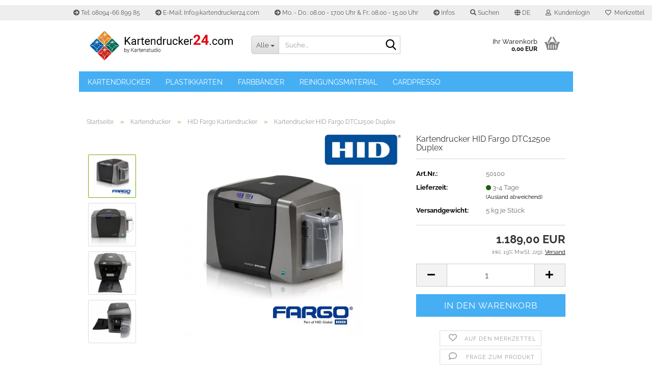

--- FILE ---
content_type: text/html; charset=UTF-8
request_url: https://kartendrucker24.com/de/hid-fargo-dtc1250e-duplex.html
body_size: 19877
content:
<!DOCTYPE html> <html xmlns="http://www.w3.org/1999/xhtml" dir="ltr" lang="de"> <head> <meta name="viewport" content="width=device-width, initial-scale=1, minimum-scale=1.0" /> <meta http-equiv="Content-Type" content="text/html; charset=utf-8" /> <meta name="language" content="de" /> <meta name='copyright' content='Kartendrucker24' /> <meta name='google-site-verification' content='LCVSyqHW20JlPCk9T9bXWuif0GCFFWGjjE_4AXRMesg' /> <meta name='page-type' content='Shop' /> <meta name='publisher' content='https://www.kartendrucker24.com' /> <meta name='revisit-after' content='after 14 days' /> <meta name="keywords" content="HID Fargo DTC1250e,kartendrucker,plastikkartendrucker,ausweisdrucker" /> <meta name="description" content="Kartendrucker Fargo DTC1250e Duplex ✔ Wir beraten Sie persönlich ✔ Top Preise ✔ Schnelle Lieferung ✔ Hier mehr erfahren &amp; sparen ▶" /> <title>Kartendrucker HID Fargo DTC1250e Duplex Kaufen</title> <meta property="og:title" content="Kartendrucker HID Fargo DTC1250e Duplex (beidseitiger Druck)" /> <meta property="og:site_name" content="Kartendrucker24.com" /> <meta property="og:locale" content="de_DE" /> <meta property="og:type" content="product" /> <meta property="og:description" content="Kartendrucker Fargo DTC1250e für Plastikkarten. Schnelle Lieferung, top Preise und pers. Beratung. Über 50 diverse Kartendrucker. Hier mehr erfahren ►" /> <meta property="og:image" content="https://kartendrucker24.com/images/product_images/info_images/DTC1250e-compressor_443_0.jpg" /> <meta property="og:image" content="https://kartendrucker24.com/images/product_images/info_images/Fargo-DTC1250e-Front.jpg" /> <meta property="og:image" content="https://kartendrucker24.com/images/product_images/info_images/Fargo-DTC-1250e-Open.jpg" /> <meta property="og:image" content="https://kartendrucker24.com/images/product_images/info_images/Fargo-DTC-1250e-Side.jpg" /> <base href="https://kartendrucker24.com/" /> <link rel="shortcut icon" href="https://kartendrucker24.com/images/logos/favicon.ico" type="image/x-icon" /> <link rel="apple-touch-icon" href="https://kartendrucker24.com/images/logos/favicon.png" /> <link id="main-css" type="text/css" rel="stylesheet" href="public/theme/styles/system/main.min.css?bust=1769393466" /> <meta name="robots" content="index,follow" /> <link rel="canonical" href="https://kartendrucker24.com/de/hid-fargo-dtc1250e-duplex.html" /> <meta property="og:url" content="https://kartendrucker24.com/de/hid-fargo-dtc1250e-duplex.html"> <link rel="alternate" hreflang="x-default" href="https://kartendrucker24.com/de/hid-fargo-dtc1250e-duplex.html" /> <link rel="alternate" hreflang="en" href="https://kartendrucker24.com/en/hid-fargo-dtc1250e-duplex.html" /> <link rel="alternate" hreflang="de" href="https://kartendrucker24.com/de/hid-fargo-dtc1250e-duplex.html" /> <script>(function(w,d,s,l,i){w[l]=w[l]||[];w[l].push({'gtm.start':
new Date().getTime(),event:'gtm.js'});var f=d.getElementsByTagName(s)[0],
j=d.createElement(s),dl=l!='dataLayer'?'&l='+l:'';j.async=true;j.src=
'https://www.googletagmanager.com/gtm.js?id='+i+dl;f.parentNode.insertBefore(j,f);
})(window,document,'script','dataLayer','GTM-WM224TV');</script> </head> <body class="page-product-info" data-gambio-namespace="https://kartendrucker24.com/public/theme/javascripts/system" data-jse-namespace="https://kartendrucker24.com/JSEngine/build" data-gambio-controller="initialize" data-gambio-widget="input_number responsive_image_loader transitions image_maps modal history dropdown core_workarounds anchor" data-input_number-separator="," > <div id="outer-wrapper" > <header id="header" class="navbar"> <div id="topbar-container"> <div class="navbar-topbar"> <nav data-gambio-widget="menu link_crypter" data-menu-switch-element-position="false" data-menu-events='{"desktop": ["click"], "mobile": ["click"]}' data-menu-ignore-class="dropdown-menu"> <ul class="nav navbar-nav navbar-right" data-menu-replace="partial"> <li class="navbar-topbar-item"> <ul id="secondaryNavigation" class="nav navbar-nav ignore-menu"> <li class="navbar-topbar-item hidden-xs content-manager-item"> <a title="Tel: 08094-66 899 85" href="tel:+4980946689985" target="_self" > <span class="fa fa-arrow-circle-right visble-xs-block"></span>
 Tel: 08094-66 899 85
 </a> </li> <li class="navbar-topbar-item hidden-xs content-manager-item"> <a title="E-Mail: Info@kartendrucker24.com" href="https://kartendrucker24.com/de/info/mein-kontakt.html" target="_self" > <span class="fa fa-arrow-circle-right visble-xs-block"></span>
 E-Mail: Info@kartendrucker24.com
 </a> </li> <li class="navbar-topbar-item hidden-xs content-manager-item"> <a title="Mo. - Do.: 08.00 - 17.00 Uhr & Fr.: 08.00 - 15.00 Uhr" href="https://kartendrucker24.com/de/info/mein-kontakt.html" target="_self" > <span class="fa fa-arrow-circle-right visble-xs-block"></span>
 Mo. - Do.: 08.00 - 17.00 Uhr & Fr.: 08.00 - 15.00 Uhr
 </a> </li> <li class="navbar-topbar-item hidden-xs content-manager-item"> <a title="Infos" href="https://kartendrucker24.com/de/info/weitere-infos.html" > <span class="fa fa-arrow-circle-right visble-xs-block"></span>
 Infos
 </a> </li> </ul> <script id="secondaryNavigation-menu-template" type="text/mustache">
 <ul id="secondaryNavigation" class="nav navbar-nav">
 <li v-for="(item, index) in items" class="navbar-topbar-item hidden-xs content-manager-item">
 <a href="javascript:;" :title="item.title" @click="goTo(item.content)">
 <span class="fa fa-arrow-circle-right visble-xs-block"></span>
 {{item.title}}
 </a>
 </li>
 </ul>
 </script> </li> <li class="navbar-topbar-item topbar-search hidden-xs"> <a aria-label="Suchen" href="#" title="Suchen" role="button"> <span class="fa fa-search"></span>
 Suchen
 </a> <ul class="level_2 dropdown-menu ignore-menu arrow-top"> <li class="arrow"></li> <li class="search-dropdown"> <div class="navbar-search collapse"> <p class="navbar-search-header dropdown-header">Suche</p> <form role="search" action="de/advanced_search_result.php" method="get" data-gambio-widget="live_search"> <div class="navbar-search-input-group input-group"> <div class="navbar-search-input-group-btn input-group-btn custom-dropdown" data-dropdown-trigger-change="false" data-dropdown-trigger-no-change="false"> <button aria-label="Suche..." type="button" class="btn btn-default dropdown-toggle" data-toggle="dropdown" aria-haspopup="true" aria-expanded="false"> <span class="dropdown-name">Alle</span> <span class="caret"></span> </button> <ul class="dropdown-menu"> <li><a href="#" data-rel="0">Alle</a></li> <li><a href="#" data-rel="55">Kartendrucker</a></li> <li><a href="#" data-rel="8">Plastikkarten</a></li> <li><a href="#" data-rel="457">Farbbänder</a></li> <li><a href="#" data-rel="458">Reinigungsmaterial</a></li> <li><a href="#" data-rel="456">Cardpresso</a></li> </ul> <label for="top-search-button-categories-id" class="sr-only">Alle</label> <select id="top-search-button-categories-id" name="categories_id"> <option value="0">Alle</option> <option value="55">Kartendrucker</option> <option value="8">Plastikkarten</option> <option value="457">Farbbänder</option> <option value="458">Reinigungsmaterial</option> <option value="456">Cardpresso</option> </select> </div> <input type="text" id="search-field-input" name="keywords" placeholder="Suche..." class="form-control search-input" autocomplete="off" /> <button type="submit" class="form-control-feedback" aria-label="Suchen"> <img loading=lazy src="public/theme/images/svgs/search.svg" class="gx-search-input svg--inject" alt=""> </button> <label for="search-field-input" class="control-label sr-only">Suche...</label> </div> <input type="hidden" value="1" name="inc_subcat" /> <div class="navbar-search-footer visible-xs-block"> <button class="btn btn-primary btn-block" type="submit">
 Suche...
 </button> <a href="/de/advanced_search.php" class="btn btn-default btn-block" title="Erweiterte Suche">
 Erweiterte Suche
 </a> </div> <div class="search-result-container"></div> </form> </div> </li> </ul> </li> <li class="dropdown navbar-topbar-item first"> <a href="#" aria-label="Sprache auswählen" title="Sprache auswählen" class="dropdown-toggle" data-toggle-hover="dropdown" role="button"> <span class="language-code hidden-xs"> <span class="fa fa-globe"></span>
 de
 </span> <span class="visible-xs-block"> <span class="fa fa-globe"></span>
 &nbsp;Sprache
 </span> </a> <ul class="level_2 dropdown-menu ignore-menu arrow-top"> <li class="arrow"></li> <li> <form action="/de/hid-fargo-dtc1250e-duplex.html" method="POST" class="form-horizontal"> <div class="form-group"> <label style="display: inline">Sprache auswählen
 <select name="language" class="form-control"> <option value="de" selected="selected">Deutsch</option> <option value="en">English</option> </select> </label> </div> <div class="form-group"> <label style="display: inline">Lieferland
 <select name="switch_country" class="form-control"> <option value="EG" >Ägypten</option> <option value="AL" >Albanien</option> <option value="AD" >Andorra</option> <option value="AR" >Argentinien</option> <option value="AM" >Armenien</option> <option value="AZ" >Aserbaidschan</option> <option value="AU" >Australien</option> <option value="BH" >Bahrain</option> <option value="BE" >Belgien</option> <option value="BA" >Bosnien und Herzegowina</option> <option value="BW" >Botswana</option> <option value="BR" >Brasilien</option> <option value="BG" >Bulgarien</option> <option value="CL" >Chile</option> <option value="CI" >Côte d&#039;Ivoire (Elfenbeinküste)</option> <option value="DE" selected>Deutschland</option> <option value="DO" >Dominikanische Republik</option> <option value="DK" >Dänemark</option> <option value="EE" >Estland</option> <option value="FI" >Finnland</option> <option value="FR" >Frankreich</option> <option value="FO" >Färöer</option> <option value="GM" >Gambia</option> <option value="GE" >Georgien</option> <option value="GH" >Ghana</option> <option value="GI" >Gibraltar</option> <option value="GR" >Griechenland</option> <option value="GN" >Guinea</option> <option value="HK" >Hongkong</option> <option value="IN" >Indien</option> <option value="ID" >Indonesien</option> <option value="IE" >Irland</option> <option value="IS" >Island</option> <option value="IL" >Israel</option> <option value="IT" >Italien</option> <option value="JM" >Jamaika</option> <option value="JP" >Japan</option> <option value="CA" >Kanada</option> <option value="KZ" >Kasachstan</option> <option value="QA" >Katar</option> <option value="KE" >Kenia</option> <option value="CO" >Kolumbien</option> <option value="KR" >Korea, Republik (Südkorea)</option> <option value="HR" >Kroatien</option> <option value="KW" >Kuwait</option> <option value="LV" >Lettland</option> <option value="LI" >Liechtenstein</option> <option value="LT" >Litauen</option> <option value="LU" >Luxemburg</option> <option value="MY" >Malaysia</option> <option value="MT" >Malta</option> <option value="MA" >Marokko</option> <option value="MU" >Mauritius</option> <option value="MK" >Mazedonien</option> <option value="MX" >Mexiko</option> <option value="MD" >Moldawien (Republik Moldau)</option> <option value="MC" >Monaco</option> <option value="ME" >Montenegro</option> <option value="NA" >Namibia</option> <option value="NZ" >Neuseeland</option> <option value="NL" >Niederlande</option> <option value="NE" >Niger</option> <option value="NG" >Nigeria</option> <option value="NO" >Norwegen</option> <option value="OM" >Oman</option> <option value="AT" >Österreich</option> <option value="PL" >Polen</option> <option value="PT" >Portugal</option> <option value="RO" >Rumänien</option> <option value="SM" >San Marino</option> <option value="SA" >Saudi-Arabien</option> <option value="SE" >Schweden</option> <option value="CH" >Schweiz</option> <option value="RS" >Serbien</option> <option value="SG" >Singapur</option> <option value="SK" >Slowakei (Slowakische Republik)</option> <option value="SI" >Slowenien</option> <option value="ES" >Spanien</option> <option value="VA" >Staat Vatikanstadt</option> <option value="ZA" >Südafrika</option> <option value="TH" >Thailand</option> <option value="CZ" >Tschechische Republik</option> <option value="TN" >Tunesien</option> <option value="TR" >Türkei</option> <option value="UA" >Ukraine</option> <option value="HU" >Ungarn</option> <option value="UZ" >Usbekistan</option> <option value="AE" >Vereinigte Arabische Emirate</option> <option value="US" >Vereinigte Staaten von Amerika</option> <option value="GB" >Vereinigtes Königreich</option> <option value="VN" >Vietnam</option> <option value="CY" >Zypern</option> </select> </label> </div> <div class="dropdown-footer row"> <input type="submit" class="btn btn-primary btn-block" value="Speichern" title="Speichern" /> </div> </form> </li> </ul> </li> <li class="dropdown navbar-topbar-item"> <a title="Anmeldung" href="/de/hid-fargo-dtc1250e-duplex.html#" class="dropdown-toggle" data-toggle-hover="dropdown" role="button" aria-label="Kundenlogin"> <span class="fa fa-user-o"></span>
 &nbsp;Kundenlogin
 </a> <ul class="dropdown-menu dropdown-menu-login arrow-top"> <li class="arrow"></li> <li class="dropdown-header hidden-xs">Kundenlogin</li> <li> <form action="https://kartendrucker24.com/de/login.php?action=process" method="post" class="form-horizontal"> <input type="hidden" name="return_url" value="https://kartendrucker24.com/de/hid-fargo-dtc1250e-duplex.html"> <input type="hidden" name="return_url_hash" value="70c9357cae59fc13992010162f6e94a96b94113efdad8ebbf4a3fd563bf7063e"> <div class="form-group"> <label for="box-login-dropdown-login-username" class="form-control sr-only">E-Mail</label> <input autocomplete="username" type="email" id="box-login-dropdown-login-username" class="form-control" placeholder="E-Mail" name="email_address" oninput="this.setCustomValidity('')" oninvalid="this.setCustomValidity('Bitte geben Sie eine korrekte Emailadresse ein')" /> </div> <div class="form-group password-form-field" data-gambio-widget="show_password"> <label for="box-login-dropdown-login-password" class="form-control sr-only">Passwort</label> <input autocomplete="current-password" type="password" id="box-login-dropdown-login-password" class="form-control" placeholder="Passwort" name="password" /> <button class="btn show-password hidden" type="button"> <i class="fa fa-eye" aria-hidden="true"></i> <span class="sr-only">Toggle Password View</span> </button> </div> <div class="dropdown-footer row"> <input type="submit" class="btn btn-primary btn-block" value="Anmelden" /> <ul> <li> <a title="Konto erstellen" href="https://kartendrucker24.com/de/shop.php?do=CreateRegistree">
 Konto erstellen
 </a> </li> <li> <a title="Passwort vergessen?" href="https://kartendrucker24.com/de/password_double_opt.php">
 Passwort vergessen?
 </a> </li> </ul> </div> </form> </li> </ul> </li> <li class="navbar-topbar-item"> <a href="https://kartendrucker24.com/de/wish_list.php" title="Merkzettel anzeigen" aria-label="Merkzettel"> <span class="fa fa-heart-o"></span>
 &nbsp;Merkzettel
 </a> </li> <li class="navbar-topbar-item visible-xs"> <a title="Tel: 08094-66 899 85" href="tel:+4980946689985" target="_self" > <span class="fa fa-arrow-circle-right"></span>
 &nbsp;Tel: 08094-66 899 85
 </a> </li> <li class="navbar-topbar-item visible-xs"> <a title="E-Mail: Info@kartendrucker24.com" href="https://kartendrucker24.com/de/info/mein-kontakt.html" target="_self" > <span class="fa fa-arrow-circle-right"></span>
 &nbsp;E-Mail: Info@kartendrucker24.com
 </a> </li> <li class="navbar-topbar-item visible-xs"> <a title="Mo. - Do.: 08.00 - 17.00 Uhr & Fr.: 08.00 - 15.00 Uhr" href="https://kartendrucker24.com/de/info/mein-kontakt.html" target="_self" > <span class="fa fa-arrow-circle-right"></span>
 &nbsp;Mo. - Do.: 08.00 - 17.00 Uhr & Fr.: 08.00 - 15.00 Uhr
 </a> </li> <li class="navbar-topbar-item visible-xs"> <a title="Infos" href="https://kartendrucker24.com/de/info/weitere-infos.html" > <span class="fa fa-arrow-circle-right"></span>
 &nbsp;Infos
 </a> </li> </ul> </nav> </div> </div> <div class="inside"> <div class="row"> <div class="navbar-header" data-gambio-widget="mobile_menu"> <div id="navbar-brand" class="navbar-brand"> <a href="https://kartendrucker24.com/de/" title="Kartendrucker24.com"> <img width="507" height="121"  id="main-header-logo" class="img-responsive" src="/images/logos/kartendrucker24-logo_logo.webp" onerror="this.onerror=null;this.src='https://kartendrucker24.com/images/logos/kartendrucker24-logo_logo.png'" alt="Kartendrucker24.com-Logo"> </a> </div> <button type="button" class="navbar-toggle" data-mobile_menu-target="#categories .navbar-collapse" data-mobile_menu-body-class="categories-open" data-mobile_menu-toggle-content-visibility> <img loading=lazy src="public/theme/images/svgs/bars.svg" class="gx-menu svg--inject" alt="Menü"> </button> <button type="button" class="navbar-toggle cart-icon" data-mobile_menu-location="shopping_cart.php"> <img loading=lazy src="public/theme/images/svgs/basket.svg" class="gx-cart-basket svg--inject" alt="Warenkorb"> <span class="cart-products-count hidden">
 0
 </span> </button> <button type="button" class="navbar-toggle" data-mobile_menu-target=".navbar-search" data-mobile_menu-body-class="search-open" data-mobile_menu-toggle-content-visibility aria-label=""> <img loading=lazy src="public/theme/images/svgs/search.svg" class="gx-search svg--inject" alt=""> </button> </div> <div class="navbar-search collapse"> <p class="navbar-search-header dropdown-header">Suche</p> <form role="search" action="de/advanced_search_result.php" method="get" data-gambio-widget="live_search"> <div class="navbar-search-input-group input-group"> <div class="navbar-search-input-group-btn input-group-btn custom-dropdown" data-dropdown-trigger-change="false" data-dropdown-trigger-no-change="false"> <button aria-label="Suche..." type="button" class="btn btn-default dropdown-toggle" data-toggle="dropdown" aria-haspopup="true" aria-expanded="false"> <span class="dropdown-name">Alle</span> <span class="caret"></span> </button> <ul class="dropdown-menu"> <li><a href="#" data-rel="0">Alle</a></li> <li><a href="#" data-rel="55">Kartendrucker</a></li> <li><a href="#" data-rel="8">Plastikkarten</a></li> <li><a href="#" data-rel="457">Farbbänder</a></li> <li><a href="#" data-rel="458">Reinigungsmaterial</a></li> <li><a href="#" data-rel="456">Cardpresso</a></li> </ul> <label for="top-search-button-categories-id" class="sr-only">Alle</label> <select id="top-search-button-categories-id" name="categories_id"> <option value="0">Alle</option> <option value="55">Kartendrucker</option> <option value="8">Plastikkarten</option> <option value="457">Farbbänder</option> <option value="458">Reinigungsmaterial</option> <option value="456">Cardpresso</option> </select> </div> <input type="text" id="search-field-input" name="keywords" placeholder="Suche..." class="form-control search-input" autocomplete="off" /> <button type="submit" class="form-control-feedback" aria-label="Suchen"> <img loading=lazy src="public/theme/images/svgs/search.svg" class="gx-search-input svg--inject" alt=""> </button> <label for="search-field-input" class="control-label sr-only">Suche...</label> </div> <input type="hidden" value="1" name="inc_subcat" /> <div class="navbar-search-footer visible-xs-block"> <button class="btn btn-primary btn-block" type="submit">
 Suche...
 </button> <a href="/de/advanced_search.php" class="btn btn-default btn-block" title="Erweiterte Suche">
 Erweiterte Suche
 </a> </div> <div class="search-result-container"></div> </form> </div> <nav id="cart-container" class="navbar-cart" data-gambio-widget="menu cart_dropdown" data-menu-switch-element-position="false"> <ul class="cart-container-inner"> <li> <a href="https://kartendrucker24.com/de/shopping_cart.php" class="dropdown-toggle"> <img loading=lazy src="public/theme/images/svgs/basket.svg" alt="Warenkorb" class="gx-cart-basket svg--inject"> <span class="cart">
 Ihr Warenkorb<br /> <span class="products">
 0,00 EUR
 </span> </span> <span class="cart-products-count hidden"> </span> </a> <ul class="dropdown-menu arrow-top cart-dropdown cart-empty"> <li class="arrow"></li> <li class="cart-dropdown-inside"> <div class="cart-empty">
 Sie haben noch keine Artikel in Ihrem Warenkorb.
 </div> </li> </ul> </li> </ul> </nav> </div> </div> <noscript> <div class="alert alert-danger noscript-notice" role="alert">
 JavaScript ist in Ihrem Browser deaktiviert. Aktivieren Sie JavaScript, um alle Funktionen des Shops nutzen und alle Inhalte sehen zu können.
 </div> </noscript> <div id="categories"> <div class="navbar-collapse collapse"> <nav class="navbar-default navbar-categories" data-gambio-widget="menu"> <ul class="level-1 nav navbar-nav"> <li class="dropdown level-1-child" data-id="55"> <a class="dropdown-toggle" href="https://kartendrucker24.com/de/kartendrucker/" title="Kartendrucker">
 Kartendrucker
 </a> <ul data-level="2" class="level-2 dropdown-menu dropdown-menu-child"> <li class="enter-category hidden-sm hidden-md hidden-lg show-more"> <a class="dropdown-toggle" href="https://kartendrucker24.com/de/kartendrucker/" title="Kartendrucker">
 Kartendrucker anzeigen
 </a> </li> <li class="level-2-child"> <a href="https://kartendrucker24.com/de/authentys/" title="Authentys Kartendrucker">
 Authentys Kartendrucker
 </a> </li> <li class="level-2-child"> <a href="https://kartendrucker24.com/de/kartendrucker/dascom-kartendrucker/" title="Dascom Kartendrucker">
 Dascom Kartendrucker
 </a> </li> <li class="level-2-child"> <a href="https://kartendrucker24.com/de/kartendrucker/datacard-kartendrucker-127/" title="Entrust Datacard Kartendrucker">
 Entrust Datacard Kartendrucker
 </a> </li> <li class="level-2-child"> <a href="https://kartendrucker24.com/de/kartendrucker/evolis-kartendrucker-121/" title="Evolis Kartendrucker">
 Evolis Kartendrucker
 </a> </li> <li class="level-2-child active"> <a href="https://kartendrucker24.com/de/kartendrucker/hid-fargo-kartendrucker/" title="HID Fargo Kartendrucker">
 HID Fargo Kartendrucker
 </a> </li> <li class="level-2-child"> <a href="https://kartendrucker24.com/de/kartendrucker/Hiti-Kartendrucker/" title="Hiti Kartendrucker">
 Hiti Kartendrucker
 </a> </li> <li class="level-2-child"> <a href="https://kartendrucker24.com/de/kartendrucker/kartendrucker-magicard-123/" title="Magicard Kartendrucker">
 Magicard Kartendrucker
 </a> </li> <li class="level-2-child"> <a href="https://kartendrucker24.com/de/kartendrucker/matica-kartendrucker-125/" title="Matica Edisecure Kartendrucker">
 Matica Edisecure Kartendrucker
 </a> </li> <li class="level-2-child"> <a href="https://kartendrucker24.com/de/kartendrucker/kartendrucker-zebra-119/" title="Zebra Kartendrucker">
 Zebra Kartendrucker
 </a> </li> <li class="level-2-child"> <a href="https://kartendrucker24.com/de/kartendrucker/preisschilddrucker/" title="Preisschilddrucker">
 Preisschilddrucker
 </a> </li> <li class="level-2-child"> <a href="https://kartendrucker24.com/de/kartendrucker/randloser-kartendrucker/" title="Re-Transfer Kartendrucker">
 Re-Transfer Kartendrucker
 </a> </li> <li class="enter-category hidden-more hidden-xs"> <a class="dropdown-toggle col-xs-6" href="https://kartendrucker24.com/de/kartendrucker/" title="Kartendrucker">Kartendrucker anzeigen</a> <span class="close-menu-container col-xs-6"> <span class="close-flyout"> <i class="fa fa-close"></i> </span> </span> </li> </ul> </li> <li class="dropdown level-1-child" data-id="8"> <a class="dropdown-toggle" href="https://kartendrucker24.com/de/plastikkarten-blanko/" title="Plastikkarten">
 Plastikkarten
 </a> <ul data-level="2" class="level-2 dropdown-menu dropdown-menu-child"> <li class="enter-category hidden-sm hidden-md hidden-lg show-more"> <a class="dropdown-toggle" href="https://kartendrucker24.com/de/plastikkarten-blanko/" title="Plastikkarten">
 Plastikkarten anzeigen
 </a> </li> <li class="level-2-child"> <a href="https://kartendrucker24.com/de/plastikkarten-weiss/" title="Plastikkarten Weiß">
 Plastikkarten Weiß
 </a> </li> <li class="level-2-child"> <a href="https://kartendrucker24.com/de/plastikkarten-blanko/weitere-30-kartenfarben/" title="Farbige Plastikkarten">
 Farbige Plastikkarten
 </a> </li> <li class="level-2-child"> <a href="https://kartendrucker24.com/de/plastikkarten-blanko/extra-grosse-plastikkarten/" title="Plastikkarten im Sonderformat">
 Plastikkarten im Sonderformat
 </a> </li> <li class="level-2-child"> <a href="https://kartendrucker24.com/de/plastikkarten-blanko/Chipkarten/" title="Chipkarten / Smart Karten">
 Chipkarten / Smart Karten
 </a> </li> <li class="level-2-child"> <a href="https://kartendrucker24.com/de/plastikkarten-blanko/rfid-plastikkarten/" title="RFID Karten">
 RFID Karten
 </a> </li> <li class="level-2-child"> <a href="https://kartendrucker24.com/de/plastikkarten-blanko/NFC-Karten/" title="NFC Karten">
 NFC Karten
 </a> </li> <li class="enter-category hidden-more hidden-xs"> <a class="dropdown-toggle col-xs-6" href="https://kartendrucker24.com/de/plastikkarten-blanko/" title="Plastikkarten">Plastikkarten anzeigen</a> <span class="close-menu-container col-xs-6"> <span class="close-flyout"> <i class="fa fa-close"></i> </span> </span> </li> </ul> </li> <li class="dropdown level-1-child" data-id="457"> <a class="dropdown-toggle" href="https://kartendrucker24.com/de/Farbbaender-457/" title="Farbbänder">
 Farbbänder
 </a> <ul data-level="2" class="level-2 dropdown-menu dropdown-menu-child"> <li class="enter-category hidden-sm hidden-md hidden-lg show-more"> <a class="dropdown-toggle" href="https://kartendrucker24.com/de/Farbbaender-457/" title="Farbbänder">
 Farbbänder anzeigen
 </a> </li> <li class="dropdown level-2-child"> <a href="https://kartendrucker24.com/de/authentys-farbbaender/" title="Authentys Farbbänder">
 Authentys Farbbänder
 </a> <ul data-level="3" class="level-3 dropdown-menu dropdown-menu-child"> <li class="enter-category"> <a href="https://kartendrucker24.com/de/authentys-farbbaender/" title="Authentys Farbbänder" class="dropdown-toggle">
 Authentys Farbbänder anzeigen
 </a> </li> <li class="level-3-child"> <a href="https://kartendrucker24.com/de/authentys-300-farbbaender/" title="Farbbänder für Authentys 300">
 Farbbänder für Authentys 300
 </a> </li> <li class="level-3-child"> <a href="https://kartendrucker24.com/de/Farbbaender-457/zubehoer-fuer-authentys/Authentys-AU310-Farbband/" title="Farbbänder für Authentys AU310">
 Farbbänder für Authentys AU310
 </a> </li> <li class="level-3-child"> <a href="https://kartendrucker24.com/de/authentys-identbadge-farbbaender/" title="Farbbänder für Authentys Identbadge">
 Farbbänder für Authentys Identbadge
 </a> </li> <li class="level-3-child"> <a href="https://kartendrucker24.com/de/authentys-plus-farbbaender/" title="Farbbänder für Authentys PLUS">
 Farbbänder für Authentys PLUS
 </a> </li> <li class="level-3-child"> <a href="https://kartendrucker24.com/de/authentys-pro-farbbaender/" title="Farbbänder für Authentys Pro & Pro360">
 Farbbänder für Authentys Pro & Pro360
 </a> </li> <li class="level-3-child"> <a href="https://kartendrucker24.com/de/Farbbaender-457/zubehoer-fuer-authentys/Authentys-Ident-DTC1500-Farbbaender/" title="Farbbänder Authentys Ident DTC1500">
 Farbbänder Authentys Ident DTC1500
 </a> </li> <li class="level-3-child"> <a href="https://kartendrucker24.com/de/authentys-retrax-farbbaender/" title="Farbbänder für Authentys Retrax">
 Farbbänder für Authentys Retrax
 </a> </li> <li class="level-3-child"> <a href="https://kartendrucker24.com/de/authentys-8100-farbbaender/" title="Farbbänder für Authentys 8100">
 Farbbänder für Authentys 8100
 </a> </li> </ul> </li> <li class="dropdown level-2-child"> <a href="https://kartendrucker24.com/de/Farbbaender-457/dascom-farbband/" title="Dascom Farbbänder">
 Dascom Farbbänder
 </a> <ul data-level="3" class="level-3 dropdown-menu dropdown-menu-child"> <li class="enter-category"> <a href="https://kartendrucker24.com/de/Farbbaender-457/dascom-farbband/" title="Dascom Farbbänder" class="dropdown-toggle">
 Dascom Farbbänder anzeigen
 </a> </li> <li class="level-3-child"> <a href="https://kartendrucker24.com/de/Farbbaender-457/dascom-farbband/DC-2300-Farbbaender/" title="Farbbänder für Dascom DC-2300">
 Farbbänder für Dascom DC-2300
 </a> </li> <li class="level-3-child"> <a href="https://kartendrucker24.com/de/Farbbaender-457/dascom-farbband/DC-3300-Farbbaender/" title="Farbbänder für Dascom DC-3300">
 Farbbänder für Dascom DC-3300
 </a> </li> <li class="level-3-child"> <a href="https://kartendrucker24.com/de/Farbbaender-457/dascom-farbband/DC-7600-Farbbaender/" title="Farbbänder für Dascom DC-7600">
 Farbbänder für Dascom DC-7600
 </a> </li> <li class="level-3-child"> <a href="https://kartendrucker24.com/de/Farbbaender-457/dascom-farbband/Dascom-DC-8600-Farbband/" title="Farbbänder für Dascom DC-8600">
 Farbbänder für Dascom DC-8600
 </a> </li> </ul> </li> <li class="dropdown level-2-child"> <a href="https://kartendrucker24.com/de/datacard-farbbaender/" title="Entrust Datacard Farbbänder">
 Entrust Datacard Farbbänder
 </a> <ul data-level="3" class="level-3 dropdown-menu dropdown-menu-child"> <li class="enter-category"> <a href="https://kartendrucker24.com/de/datacard-farbbaender/" title="Entrust Datacard Farbbänder" class="dropdown-toggle">
 Entrust Datacard Farbbänder anzeigen
 </a> </li> <li class="level-3-child"> <a href="https://kartendrucker24.com/de/sd160-farbbaender/" title="Farbbänder für Datacard SD160">
 Farbbänder für Datacard SD160
 </a> </li> <li class="level-3-child"> <a href="https://kartendrucker24.com/de/Farbbaender-457/zubehoer-fuer-datacard-128/Datacard-SD260-Farbband/" title="Farbbänder für Datacard SD260">
 Farbbänder für Datacard SD260
 </a> </li> <li class="level-3-child"> <a href="https://kartendrucker24.com/de/Farbbaender-457/zubehoer-fuer-datacard-128/Datacard-SD360-Farbband/" title="Farbbänder für Datacard SD360">
 Farbbänder für Datacard SD360
 </a> </li> <li class="level-3-child"> <a href="https://kartendrucker24.com/de/Farbbaender-457/zubehoer-fuer-datacard-128/Entrust-Sigma-DS-Farbbaender/" title="Farbbänder für Entrust Sigma DS1 & DS2 & DS3">
 Farbbänder für Entrust Sigma DS1 & DS2 & DS3
 </a> </li> <li class="level-3-child"> <a href="https://kartendrucker24.com/de/Farbbaender-457/zubehoer-fuer-datacard-128/Datacard-CD800-Farbband/" title="Farbbänder für Datacard CD800">
 Farbbänder für Datacard CD800
 </a> </li> <li class="level-3-child"> <a href="https://kartendrucker24.com/de/Farbbaender-457/zubehoer-fuer-datacard-128/Datacard-CR805-Farbband/" title="Farbbänder für Datacard CR805">
 Farbbänder für Datacard CR805
 </a> </li> </ul> </li> <li class="dropdown level-2-child"> <a href="https://kartendrucker24.com/de/evolis-farbbaender/" title="Evolis Farbbänder">
 Evolis Farbbänder
 </a> <ul data-level="3" class="level-3 dropdown-menu dropdown-menu-child"> <li class="enter-category"> <a href="https://kartendrucker24.com/de/evolis-farbbaender/" title="Evolis Farbbänder" class="dropdown-toggle">
 Evolis Farbbänder anzeigen
 </a> </li> <li class="level-3-child"> <a href="https://kartendrucker24.com/de/Farbbaender-457/zubehoer-fuer-evolis-122/Evolis-Zenius-Farbband/" title="Farbbänder für Evolis Zenius">
 Farbbänder für Evolis Zenius
 </a> </li> <li class="level-3-child"> <a href="https://kartendrucker24.com/de/Farbbaender-457/zubehoer-fuer-evolis-122/farbbaender-fuer-evolis-zenius-primacy/" title="Farbbänder für Evolis Primacy">
 Farbbänder für Evolis Primacy
 </a> </li> <li class="level-3-child"> <a href="https://kartendrucker24.com/de/Farbbaender-457/zubehoer-fuer-evolis-122/Primacy-2-Farbbaender/" title="Farbbänder für Evolis Primacy 2">
 Farbbänder für Evolis Primacy 2
 </a> </li> <li class="level-3-child"> <a href="https://kartendrucker24.com/de/Farbbaender-457/zubehoer-fuer-evolis-122/farbbaender-fuer-evolis-edikio-access/" title="Farbbänder für Evolis Edikio Access">
 Farbbänder für Evolis Edikio Access
 </a> </li> <li class="level-3-child"> <a href="https://kartendrucker24.com/de/Farbbaender-457/zubehoer-fuer-evolis-122/Evolis-Edikio-Guest-Farbband/" title="Farbbänder für Evolis Edikio Access Guest">
 Farbbänder für Evolis Edikio Access Guest
 </a> </li> <li class="level-3-child"> <a href="https://kartendrucker24.com/de/Farbbaender-457/zubehoer-fuer-evolis-122/farbbaender-fuer-evolis-avansia/" title="Farbbänder für Evolis Avansia">
 Farbbänder für Evolis Avansia
 </a> </li> <li class="level-3-child"> <a href="https://kartendrucker24.com/de/quantum-farbbaender/" title="Farbbänder für Evolis Quantum">
 Farbbänder für Evolis Quantum
 </a> </li> <li class="level-3-child"> <a href="https://kartendrucker24.com/de/Farbbaender-457/zubehoer-fuer-evolis-122/Evolis-Edikio-Flex-Farbband/" title="Farbbänder für Evolis Edikio Flex">
 Farbbänder für Evolis Edikio Flex
 </a> </li> <li class="level-3-child"> <a href="https://kartendrucker24.com/de/Farbbaender-457/zubehoer-fuer-evolis-122/Evolis-Edikio-Guest-Farbband-272/" title="Farbbänder für Evolis Edikio Flex Guest">
 Farbbänder für Evolis Edikio Flex Guest
 </a> </li> <li class="level-3-child"> <a href="https://kartendrucker24.com/de/Farbbaender-457/zubehoer-fuer-evolis-122/Evolis-Badgy200-Farbband/" title="Farbbänder für Evolis Badgy 200">
 Farbbänder für Evolis Badgy 200
 </a> </li> <li class="level-3-child"> <a href="https://kartendrucker24.com/de/Farbbaender-457/zubehoer-fuer-evolis-122/KLM-Laminate/" title="Lamninate für Evolis Avansia KLM-Laminator">
 Lamninate für Evolis Avansia KLM-Laminator
 </a> </li> <li class="level-3-child"> <a href="https://kartendrucker24.com/de/Farbbaender-457/zubehoer-fuer-evolis-122/CLM-Laminate/" title="Lamninate für Evolis Primacy CLM-Laminator">
 Lamninate für Evolis Primacy CLM-Laminator
 </a> </li> </ul> </li> <li class="dropdown level-2-child"> <a href="https://kartendrucker24.com/de/fargo-farbbaender/" title="HID Fargo Farbbänder">
 HID Fargo Farbbänder
 </a> <ul data-level="3" class="level-3 dropdown-menu dropdown-menu-child"> <li class="enter-category"> <a href="https://kartendrucker24.com/de/fargo-farbbaender/" title="HID Fargo Farbbänder" class="dropdown-toggle">
 HID Fargo Farbbänder anzeigen
 </a> </li> <li class="level-3-child"> <a href="https://kartendrucker24.com/de/c50-farbbaender/" title="Farbbänder HID Fargo C50">
 Farbbänder HID Fargo C50
 </a> </li> <li class="level-3-child"> <a href="https://kartendrucker24.com/de/dtc1250e-farbbaender/" title="Farbbänder HID Fargo DTC1250e">
 Farbbänder HID Fargo DTC1250e
 </a> </li> <li class="level-3-child"> <a href="https://kartendrucker24.com/de/Farbbaender-457/zubehoer-fuer-fargo/Fargo-Farbbaender-DTC1500e/" title="Farbbänder HID Fargo DTC1500e">
 Farbbänder HID Fargo DTC1500e
 </a> </li> <li class="level-3-child"> <a href="https://kartendrucker24.com/de/Farbbaender-457/zubehoer-fuer-fargo/Fargo-DTC4250e-Farbband/" title="Farbbänder HID Fargo DTC4250e">
 Farbbänder HID Fargo DTC4250e
 </a> </li> <li class="level-3-child"> <a href="https://kartendrucker24.com/de/dtc4500e-farbbaender/" title="Farbbänder HID Fargo DTC4500e">
 Farbbänder HID Fargo DTC4500e
 </a> </li> <li class="level-3-child"> <a href="https://kartendrucker24.com/de/Farbbaender-457/zubehoer-fuer-fargo/farbbaender-hid-fargo-hdp5000/" title="Farbbänder HID Fargo HDP5000">
 Farbbänder HID Fargo HDP5000
 </a> </li> <li class="level-3-child"> <a href="https://kartendrucker24.com/de/Farbbaender-457/zubehoer-fuer-fargo/HID-Fargo-HDP5000E/" title="Farbbänder HID Fargo HDP5000E">
 Farbbänder HID Fargo HDP5000E
 </a> </li> <li class="level-3-child"> <a href="https://kartendrucker24.com/de/hdp6600-farbbaender/" title="Farbbänder HID Fargo HDP6600">
 Farbbänder HID Fargo HDP6600
 </a> </li> </ul> </li> <li class="level-2-child"> <a href="https://kartendrucker24.com/de/hiti-farbbaender/" title="Hiti Farbbänder">
 Hiti Farbbänder
 </a> </li> <li class="dropdown level-2-child"> <a href="https://kartendrucker24.com/de/magicard-farbbaender/" title="Magicard Farbbänder">
 Magicard Farbbänder
 </a> <ul data-level="3" class="level-3 dropdown-menu dropdown-menu-child"> <li class="enter-category"> <a href="https://kartendrucker24.com/de/magicard-farbbaender/" title="Magicard Farbbänder" class="dropdown-toggle">
 Magicard Farbbänder anzeigen
 </a> </li> <li class="level-3-child"> <a href="https://kartendrucker24.com/de/Farbbaender-457/zubehoer-fuer-magicard-124/Magicard-Farbband-Pronto-100/" title="Farbbänder für Magicard Pronto 100">
 Farbbänder für Magicard Pronto 100
 </a> </li> <li class="level-3-child"> <a href="https://kartendrucker24.com/de/Farbbaender-457/zubehoer-fuer-magicard-124/Magicard-Farbband-300-und-600/" title="Farbbänder für Magicard 300">
 Farbbänder für Magicard 300
 </a> </li> <li class="level-3-child"> <a href="https://kartendrucker24.com/de/Farbbaender-457/zubehoer-fuer-magicard-124/Magicard-600-Farbband/" title="Farbbänder für Magicard 600">
 Farbbänder für Magicard 600
 </a> </li> <li class="level-3-child"> <a href="https://kartendrucker24.com/de/Farbbaender-457/zubehoer-fuer-magicard-124/Magicard-Farbband-Pronto-Enduro-Pro/" title="Farbbänder für Magicard Rio Pro & Pro 360">
 Farbbänder für Magicard Rio Pro & Pro 360
 </a> </li> <li class="level-3-child"> <a href="https://kartendrucker24.com/de/Farbbaender-457/zubehoer-fuer-magicard-124/Magicard-Enduro-Farbband/" title="Farbbänder für Magicard Enduro 3E">
 Farbbänder für Magicard Enduro 3E
 </a> </li> <li class="level-3-child"> <a href="https://kartendrucker24.com/de/Farbbaender-457/zubehoer-fuer-magicard-124/Magicard-Farbband-Pronto/" title="Farbbänder für Magicard Pronto">
 Farbbänder für Magicard Pronto
 </a> </li> <li class="level-3-child"> <a href="https://kartendrucker24.com/de/pro-xtended/" title="Farbbänder für Magicard Rio Pro 360 Xtended">
 Farbbänder für Magicard Rio Pro 360 Xtended
 </a> </li> <li class="level-3-child"> <a href="https://kartendrucker24.com/de/Farbbaender-457/zubehoer-fuer-magicard-124/Price-Card-Pro-Farbband/" title="Farbbänder für PriceCardPro">
 Farbbänder für PriceCardPro
 </a> </li> <li class="level-3-child"> <a href="https://kartendrucker24.com/de/Farbbaender-457/zubehoer-fuer-magicard-124/Magicard-Farbband-Ultima/" title="Farbbänder für Magicard Ultima">
 Farbbänder für Magicard Ultima
 </a> </li> </ul> </li> <li class="dropdown level-2-child"> <a href="https://kartendrucker24.com/de/Farbbaender-457/matica-zubehoer/" title="Matica Edisecure Farbbänder">
 Matica Edisecure Farbbänder
 </a> <ul data-level="3" class="level-3 dropdown-menu dropdown-menu-child"> <li class="enter-category"> <a href="https://kartendrucker24.com/de/Farbbaender-457/matica-zubehoer/" title="Matica Edisecure Farbbänder" class="dropdown-toggle">
 Matica Edisecure Farbbänder anzeigen
 </a> </li> <li class="level-3-child"> <a href="https://kartendrucker24.com/de/Farbbaender-457/matica-zubehoer/Matica-XID8100-Farbband/" title="Farbbänder für Matica XID8100">
 Farbbänder für Matica XID8100
 </a> </li> <li class="level-3-child"> <a href="https://kartendrucker24.com/de/Farbbaender-457/matica-zubehoer/Matica-XID8300-Farbband/" title="Farbbänder für Matica XID8300">
 Farbbänder für Matica XID8300
 </a> </li> <li class="level-3-child"> <a href="https://kartendrucker24.com/de/Farbbaender-457/matica-zubehoer/Matica-XID8600-Farbband/" title="Farbbänder für Matica XID8600">
 Farbbänder für Matica XID8600
 </a> </li> <li class="level-3-child"> <a href="https://kartendrucker24.com/de/Farbbaender-457/matica-zubehoer/Matica-XL8300-Farbband/" title="Farbbänder für Matica XL8300">
 Farbbänder für Matica XL8300
 </a> </li> <li class="level-3-child"> <a href="https://kartendrucker24.com/de/Farbbaender-457/matica-zubehoer/Matica-MC660-Farbband/" title="Farbbänder für Matica MC660">
 Farbbänder für Matica MC660
 </a> </li> <li class="level-3-child"> <a href="https://kartendrucker24.com/de/Farbbaender-457/matica-zubehoer/Laminate/" title="Laminate für Matica ILM-DS und ILM-LS">
 Laminate für Matica ILM-DS und ILM-LS
 </a> </li> <li class="level-3-child"> <a href="https://kartendrucker24.com/de/Farbbaender-457/matica-zubehoer/Matica-MC310-Farbband/" title="Farbbänder für Matica MC110 & MC210 & MC310">
 Farbbänder für Matica MC110 & MC210 & MC310
 </a> </li> </ul> </li> <li class="dropdown level-2-child"> <a href="https://kartendrucker24.com/de/zebra-farbbaender/" title="Zebra Farbbänder">
 Zebra Farbbänder
 </a> <ul data-level="3" class="level-3 dropdown-menu dropdown-menu-child"> <li class="enter-category"> <a href="https://kartendrucker24.com/de/zebra-farbbaender/" title="Zebra Farbbänder" class="dropdown-toggle">
 Zebra Farbbänder anzeigen
 </a> </li> <li class="level-3-child"> <a href="https://kartendrucker24.com/de/Farbbaender-457/zubehoer-fuer-zebra-120/zebra-farbband-zcserie/" title="Farbbänder für Zebra ZC100">
 Farbbänder für Zebra ZC100
 </a> </li> <li class="level-3-child"> <a href="https://kartendrucker24.com/de/Farbbaender-457/zubehoer-fuer-zebra-120/Zebra-ZC300-Farbband/" title="Farbbänder für Zebra ZC300">
 Farbbänder für Zebra ZC300
 </a> </li> <li class="level-3-child"> <a href="https://kartendrucker24.com/de/Farbbaender-457/zubehoer-fuer-zebra-120/Zebra-ZC350-Farbband/" title="Farbbänder für Zebra ZC350">
 Farbbänder für Zebra ZC350
 </a> </li> <li class="level-3-child"> <a href="https://kartendrucker24.com/de/Farbbaender-457/zubehoer-fuer-zebra-120/Zebra-ZXP7-Farbband/" title="Farbbänder für Zebra ZXP Series 7">
 Farbbänder für Zebra ZXP Series 7
 </a> </li> <li class="level-3-child"> <a href="https://kartendrucker24.com/de/Farbbaender-457/zubehoer-fuer-zebra-120/Zebra-ZXP9-Farbband/" title="Farbbänder für Zebra ZXP Series 9">
 Farbbänder für Zebra ZXP Series 9
 </a> </li> <li class="level-3-child"> <a href="https://kartendrucker24.com/de/Farbbaender-457/zubehoer-fuer-zebra-120/Zabra-Farbband-ZC10L/" title="Media Kit für Zebra ZC10L">
 Media Kit für Zebra ZC10L
 </a> </li> </ul> </li> <li class="dropdown level-2-child"> <a href="https://kartendrucker24.com/de/Farbbaender-457/Pointman-Farbband/" title="Pointman Farbbänder">
 Pointman Farbbänder
 </a> <ul data-level="3" class="level-3 dropdown-menu dropdown-menu-child"> <li class="enter-category"> <a href="https://kartendrucker24.com/de/Farbbaender-457/Pointman-Farbband/" title="Pointman Farbbänder" class="dropdown-toggle">
 Pointman Farbbänder anzeigen
 </a> </li> <li class="level-3-child"> <a href="https://kartendrucker24.com/de/Farbbaender-457/Pointman-Farbband/Pointman-Nuvia-N15-Farbbaender/" title="Farbbänder für Pointman Nuvia N15">
 Farbbänder für Pointman Nuvia N15
 </a> </li> </ul> </li> <li class="enter-category hidden-more hidden-xs"> <a class="dropdown-toggle col-xs-6" href="https://kartendrucker24.com/de/Farbbaender-457/" title="Farbbänder">Farbbänder anzeigen</a> <span class="close-menu-container col-xs-6"> <span class="close-flyout"> <i class="fa fa-close"></i> </span> </span> </li> </ul> </li> <li class="dropdown level-1-child" data-id="458"> <a class="dropdown-toggle" href="https://kartendrucker24.com/de/Reinigungsmaterial/" title="Reinigungsmaterial">
 Reinigungsmaterial
 </a> <ul data-level="2" class="level-2 dropdown-menu dropdown-menu-child"> <li class="enter-category hidden-sm hidden-md hidden-lg show-more"> <a class="dropdown-toggle" href="https://kartendrucker24.com/de/Reinigungsmaterial/" title="Reinigungsmaterial">
 Reinigungsmaterial anzeigen
 </a> </li> <li class="level-2-child"> <a href="https://kartendrucker24.com/de/Reinigungsmaterial/authentys-reinigung/" title="Authentys Reinigung">
 Authentys Reinigung
 </a> </li> <li class="level-2-child"> <a href="https://kartendrucker24.com/de/Reinigungsmaterial/reinigung-Dascom/" title="Dascom Reinigung">
 Dascom Reinigung
 </a> </li> <li class="level-2-child"> <a href="https://kartendrucker24.com/de/Reinigungsmaterial/datacard-reinigung/" title="Entrust Datacard Reinigung">
 Entrust Datacard Reinigung
 </a> </li> <li class="level-2-child"> <a href="https://kartendrucker24.com/de/Reinigungsmaterial/evolis-reinigung/" title="Evolis Reinigung">
 Evolis Reinigung
 </a> </li> <li class="level-2-child"> <a href="https://kartendrucker24.com/de/Reinigungsmaterial/reinigung-hid-fargo/" title="HID Fargo Reinigung">
 HID Fargo Reinigung
 </a> </li> <li class="level-2-child"> <a href="https://kartendrucker24.com/de/Reinigungsmaterial/Hiti-Reinigung/" title="Hiti Reinigung">
 Hiti Reinigung
 </a> </li> <li class="level-2-child"> <a href="https://kartendrucker24.com/de/Reinigungsmaterial/magicard-reinigung/" title="Magicard Reinigung">
 Magicard Reinigung
 </a> </li> <li class="level-2-child"> <a href="https://kartendrucker24.com/de/Reinigungsmaterial/matica-reinigung/" title="Matica Reinigung">
 Matica Reinigung
 </a> </li> <li class="level-2-child"> <a href="https://kartendrucker24.com/de/Reinigungsmaterial/reinigungs-zebra/" title="Zebra Reinigung">
 Zebra Reinigung
 </a> </li> <li class="level-2-child"> <a href="https://kartendrucker24.com/de/Reinigungsmaterial/Pointman-Reinigung/" title="Pointman Reinigung">
 Pointman Reinigung
 </a> </li> <li class="enter-category hidden-more hidden-xs"> <a class="dropdown-toggle col-xs-6" href="https://kartendrucker24.com/de/Reinigungsmaterial/" title="Reinigungsmaterial">Reinigungsmaterial anzeigen</a> <span class="close-menu-container col-xs-6"> <span class="close-flyout"> <i class="fa fa-close"></i> </span> </span> </li> </ul> </li> <li class="level-1-child" data-id="456"> <a class="dropdown-toggle" href="https://kartendrucker24.com/de/Cardpresso-456/" title="Cardpresso">
 Cardpresso
 </a> </li> <li id="mainNavigation" class="custom custom-entries hidden-xs"> </li> <script id="mainNavigation-menu-template" type="text/mustache">
 <li id="mainNavigation" class="custom custom-entries hidden-xs">
 <a v-for="(item, index) in items" href="javascript:;" @click="goTo(item.content)">
 {{item.title}}
 </a>
 </li>
 </script> <li class="dropdown dropdown-more" style="display: none"> <a class="dropdown-toggle" href="#" title="">
 Weitere
 </a> <ul class="level-2 dropdown-menu ignore-menu"></ul> </li> </ul> </nav> </div> </div> </header> <div id="wrapper"> <div class="row"> <div id="main"> <div class="main-inside"> <script type="application/ld+json">{"@context":"https:\/\/schema.org","@type":"BreadcrumbList","itemListElement":[{"@type":"ListItem","position":1,"name":"Startseite","item":"https:\/\/kartendrucker24.com\/"},{"@type":"ListItem","position":2,"name":"Kartendrucker","item":"https:\/\/kartendrucker24.com\/de\/kartendrucker\/"},{"@type":"ListItem","position":3,"name":"HID Fargo Kartendrucker","item":"https:\/\/kartendrucker24.com\/de\/kartendrucker\/hid-fargo-kartendrucker\/"},{"@type":"ListItem","position":4,"name":"Kartendrucker HID Fargo DTC1250e Duplex","item":"https:\/\/kartendrucker24.com\/de\/hid-fargo-dtc1250e-duplex.html"}]}</script> <div id="breadcrumb_navi"> <span class="breadcrumbEntry"> <a href="https://kartendrucker24.com/de/" class="headerNavigation"> <span>Startseite</span> </a> </span> <span class="breadcrumbSeparator"> &raquo; </span> <span class="breadcrumbEntry"> <a href="https://kartendrucker24.com/de/kartendrucker/" class="headerNavigation"> <span>Kartendrucker</span> </a> </span> <span class="breadcrumbSeparator"> &raquo; </span> <span class="breadcrumbEntry"> <a href="https://kartendrucker24.com/de/kartendrucker/hid-fargo-kartendrucker/" class="headerNavigation"> <span>HID Fargo Kartendrucker</span> </a> </span> <span class="breadcrumbSeparator"> &raquo; </span> <span class="breadcrumbEntry"> <span>Kartendrucker HID Fargo DTC1250e Duplex</span> </span> </div> <div id="shop-top-banner"> </div> <script type="application/ld+json">
 {"@context":"http:\/\/schema.org","@type":"Product","name":"Kartendrucker HID Fargo DTC1250e Duplex","description":"Kartendrucker HID Fargo DTC1250e Duplex zum Top Preis Kaufen Kurzbeschreibung Kartendrucker HID Fargo DTC1250e Duplex \t\u2714 Preiswert eigene Plastikkarten drucken \t\u2714 Ink. Wendestation f&uuml;r den beidseitigen Druck \t\u2714 Bunter und einfarbiger Druck | 300 Dpi Aufl&ouml;sung \t\u2714 Druckgeschwindigkeit einfarbig: 6&nbsp;Sekunden je Karte \t\u2714 Druckgeschwindigkeit vollfarbig: 24 Sekunden je Karte \t\u2714 Kartengr&ouml;&szlig;e: 85 x 54 mm | CR-80 \t\u2714 Kartenzufuhr: 100 Karten \t\u2714 Kartenausgabe: 30 Karten \t\u2714 Speicher: 32 MB \t\u2714 System: Windows &amp; MAC OS X 10.5 - 10.8.&nbsp;(eingeschr&auml;nkte Funktionalit&auml;t mit MAC) \t\u2714 Anschluss: USB 2.0 \t\u2714 Bei uns zum Top Preis Kaufen \t&nbsp; Zubeh&ouml;r f&uuml;r den Fargo DTC1250e Duplex gleich g&uuml;nstig mitbestellen... \tFarbb&auml;nder f&uuml;r HID Fargo DTC1250e \tReinigungsmaterial f&uuml;r&nbsp;HID Fargo \t \tBitte Verbrauchsmaterial separat dazu bestellen. Die Hersteller liefern Kartendrucker immer ohne Farbb&auml;nder, Plastikkarten und Gestaltungssoftware aus. \t&nbsp; Produktvideo Kartendrucker HID Fargo DTC1250e... Herstellernummer: 50100","image":["https:\/\/kartendrucker24.com\/images\/product_images\/info_images\/DTC1250e-compressor_443_0.jpg","https:\/\/kartendrucker24.com\/images\/product_images\/info_images\/Fargo-DTC1250e-Front.jpg","https:\/\/kartendrucker24.com\/images\/product_images\/info_images\/Fargo-DTC-1250e-Open.jpg","https:\/\/kartendrucker24.com\/images\/product_images\/info_images\/Fargo-DTC-1250e-Side.jpg"],"url":"https:\/\/kartendrucker24.com\/de\/hid-fargo-dtc1250e-duplex.html","itemCondition":"NewCondition","offers":{"@type":"Offer","availability":"InStock","price":"1189.00","priceCurrency":"EUR","priceSpecification":{"@type":"http:\/\/schema.org\/PriceSpecification","price":"1189.00","priceCurrency":"EUR","valueAddedTaxIncluded":true},"url":"https:\/\/kartendrucker24.com\/de\/hid-fargo-dtc1250e-duplex.html","priceValidUntil":"2100-01-01 00:00:00","gtin12":"754563501008"},"model":"50100","sku":"50100","gtin12":"754563501008","manufacturer":{"@type":"Organization","name":"Fargo"},"mpn":"50100"}
 </script> <div class="product-info product-info-default row"> <div id="product_image_layer"> <div class="product-info-layer-image"> <div class="product-info-image-inside"> <script>
 window.addEventListener('DOMContentLoaded', function(){
 $.extend(true, $.magnificPopup.defaults, {
 tClose: 'Schlie&szlig;en (Esc)', // Alt text on close button
 tLoading: 'L&auml;dt...', // Text that is displayed during loading. Can contain %curr% and %total% keys
 gallery: {
 tPrev: 'Vorgänger (Linke Pfeiltaste)', // Alt text on left arrow
 tNext: 'Nachfolger (Rechte Pfeiltaste)', // Alt text on right arrow
 tCounter: '%curr% von %total%' // Markup for "1 of 7" counter
 }
 });
 });
 </script> <div> <div id="product-info-layer-image" class="swiper-container" data-gambio-_widget="swiper" data-swiper-target="" data-swiper-controls="#product-info-layer-thumbnails" data-swiper-slider-options='{"breakpoints": [], "initialSlide": 0, "pagination": ".js-product-info-layer-image-pagination", "nextButton": ".js-product-info-layer-image-button-next", "prevButton": ".js-product-info-layer-image-button-prev", "effect": "fade", "autoplay": null, "initialSlide": ""}' > <div class="swiper-wrapper" > <div class="swiper-slide" > <div class="swiper-slide-inside "> <img width="1116" height="1116"  class="img-responsive" loading="lazy" src="/images/product_images/popup_images/DTC1250e-compressor_443_0.webp" onerror="this.onerror=null;this.src='images/product_images/popup_images/DTC1250e-compressor_443_0.jpg'" alt="HID Fargo Kartendrucker DTC1250e Duo" title="HID Fargo Kartendrucker DTC1250e Duo" data-magnifier-src="images/product_images/original_images/DTC1250e-compressor_443_0.jpg" /> </div> </div> <div class="swiper-slide" data-index="1"> <div class="swiper-slide-inside "> <img width="1166" height="1116"  class="img-responsive" loading="lazy" src="/images/product_images/popup_images/Fargo-DTC1250e-Front.webp" onerror="this.onerror=null;this.src='images/product_images/popup_images/Fargo-DTC1250e-Front.jpg'" alt="HID Fargo DTC1250e Front" title="HID Fargo DTC1250e Front" data-magnifier-src="images/product_images/original_images/Fargo-DTC1250e-Front.jpg" /> </div> </div> <div class="swiper-slide" data-index="2"> <div class="swiper-slide-inside "> <img width="1116" height="1116"  class="img-responsive" loading="lazy" src="/images/product_images/popup_images/Fargo-DTC-1250e-Open.webp" onerror="this.onerror=null;this.src='images/product_images/popup_images/Fargo-DTC-1250e-Open.jpg'" alt="HID Fargo DTC1250e offen" title="HID Fargo DTC1250e offen" data-magnifier-src="images/product_images/original_images/Fargo-DTC-1250e-Open.jpg" /> </div> </div> <div class="swiper-slide" data-index="3"> <div class="swiper-slide-inside "> <img width="1116" height="1116"  class="img-responsive" loading="lazy" src="/images/product_images/popup_images/Fargo-DTC-1250e-Side.webp" onerror="this.onerror=null;this.src='images/product_images/popup_images/Fargo-DTC-1250e-Side.jpg'" alt="HID Fargo DTC1250e Seite" title="HID Fargo DTC1250e Seite" data-magnifier-src="images/product_images/original_images/Fargo-DTC-1250e-Side.jpg" /> </div> </div> </div> <script type="text/mustache">
 <template>
 {{#.}}
 <div class="swiper-slide {{className}}">
 <div class="swiper-slide-inside">
 <img loading="lazy" {{{srcattr}}} alt="{{title}}" title="{{title}}" />
 </div>
 </div>
 {{/.}}
 </template>
 </script> </div> <button class="js-product-info-layer-image-button-prev swiper-button-prev" role="button" tabindex="0" aria-label="vorherige Produkte"></button> <button class="js-product-info-layer-image-button-next swiper-button-next" role="button" tabindex="0" aria-label="nächste Produkte"></button> </div> </div> </div> <div class="product-info-layer-thumbnails"> <script>
 window.addEventListener('DOMContentLoaded', function(){
 $.extend(true, $.magnificPopup.defaults, {
 tClose: 'Schlie&szlig;en (Esc)', // Alt text on close button
 tLoading: 'L&auml;dt...', // Text that is displayed during loading. Can contain %curr% and %total% keys
 gallery: {
 tPrev: 'Vorgänger (Linke Pfeiltaste)', // Alt text on left arrow
 tNext: 'Nachfolger (Rechte Pfeiltaste)', // Alt text on right arrow
 tCounter: '%curr% von %total%' // Markup for "1 of 7" counter
 }
 });
 });
 </script> <div> <div id="product-info-layer-thumbnails" class="swiper-container" data-gambio-_widget="swiper" data-swiper-target="#product-info-layer-image" data-swiper-controls="" data-swiper-slider-options='{"breakpoints": [], "initialSlide": 0, "pagination": ".js-product-info-layer-thumbnails-pagination", "nextButton": ".js-product-info-layer-thumbnails-button-next", "prevButton": ".js-product-info-layer-thumbnails-button-prev", "spaceBetween": 10, "loop": false, "slidesPerView": "auto", "autoplay": null, "initialSlide": ""}' data-swiper-breakpoints="[]"> <div class="swiper-wrapper" > <div class="swiper-slide" > <div class="swiper-slide-inside "> <div class="align-middle"> <img width="86" height="86"  loading="lazy" class="img-responsive" src="/images/product_images/gallery_images/DTC1250e-compressor_443_0.webp" onerror="this.onerror=null;this.src='images/product_images/gallery_images/DTC1250e-compressor_443_0.jpg'" alt="Preview: HID Fargo Kartendrucker DTC1250e Duo" title="Preview: HID Fargo Kartendrucker DTC1250e Duo" data-magnifier-src="images/product_images/original_images/DTC1250e-compressor_443_0.jpg" /> </div> </div> </div> <div class="swiper-slide" data-index="1"> <div class="swiper-slide-inside "> <div class="align-middle"> <img width="86" height="82"  loading="lazy" class="img-responsive" src="/images/product_images/gallery_images/Fargo-DTC1250e-Front.webp" onerror="this.onerror=null;this.src='images/product_images/gallery_images/Fargo-DTC1250e-Front.jpg'" alt="Preview: HID Fargo DTC1250e Front" title="Preview: HID Fargo DTC1250e Front" data-magnifier-src="images/product_images/original_images/Fargo-DTC1250e-Front.jpg" /> </div> </div> </div> <div class="swiper-slide" data-index="2"> <div class="swiper-slide-inside "> <div class="align-middle"> <img width="86" height="86"  loading="lazy" class="img-responsive" src="/images/product_images/gallery_images/Fargo-DTC-1250e-Open.webp" onerror="this.onerror=null;this.src='images/product_images/gallery_images/Fargo-DTC-1250e-Open.jpg'" alt="Preview: HID Fargo DTC1250e offen" title="Preview: HID Fargo DTC1250e offen" data-magnifier-src="images/product_images/original_images/Fargo-DTC-1250e-Open.jpg" /> </div> </div> </div> <div class="swiper-slide" data-index="3"> <div class="swiper-slide-inside "> <div class="align-middle"> <img width="86" height="86"  loading="lazy" class="img-responsive" src="/images/product_images/gallery_images/Fargo-DTC-1250e-Side.webp" onerror="this.onerror=null;this.src='images/product_images/gallery_images/Fargo-DTC-1250e-Side.jpg'" alt="Preview: HID Fargo DTC1250e Seite" title="Preview: HID Fargo DTC1250e Seite" data-magnifier-src="images/product_images/original_images/Fargo-DTC-1250e-Side.jpg" /> </div> </div> </div> </div> <script type="text/mustache">
 <template>
 {{#.}}
 <div class="swiper-slide {{className}}">
 <div class="swiper-slide-inside">
 <img loading="lazy" {{{srcattr}}} alt="{{title}}" title="{{title}}" />
 </div>
 </div>
 {{/.}}
 </template>
 </script> </div> </div> </div> </div> <div class="product-info-content col-xs-12" data-gambio-widget="cart_handler" data-cart_handler-page="product-info"> <div class="row"> <div class="product-info-title-mobile col-xs-12 visible-xs-block visible-sm-block"> <span>Kartendrucker HID Fargo DTC1250e Duplex</span> <div> </div> </div> <div class="product-info-stage col-xs-12 col-md-8"> <div id="image-collection-container"> <div class="product-info-image has-zoom" data-gambio-widget="image_gallery magnifier" data-magnifier-target=".magnifier-target"> <div class="product-info-image-inside"> <script>
 window.addEventListener('DOMContentLoaded', function(){
 $.extend(true, $.magnificPopup.defaults, {
 tClose: 'Schlie&szlig;en (Esc)', // Alt text on close button
 tLoading: 'L&auml;dt...', // Text that is displayed during loading. Can contain %curr% and %total% keys
 gallery: {
 tPrev: 'Vorgänger (Linke Pfeiltaste)', // Alt text on left arrow
 tNext: 'Nachfolger (Rechte Pfeiltaste)', // Alt text on right arrow
 tCounter: '%curr% von %total%' // Markup for "1 of 7" counter
 }
 });
 });
 </script> <div> <div id="product_image_swiper" class="swiper-container" data-gambio-widget="swiper" data-swiper-target="" data-swiper-controls="#product_thumbnail_swiper, #product_thumbnail_swiper_mobile" data-swiper-slider-options='{"breakpoints": [], "initialSlide": 0, "pagination": ".js-product_image_swiper-pagination", "nextButton": ".js-product_image_swiper-button-next", "prevButton": ".js-product_image_swiper-button-prev", "effect": "fade", "autoplay": null}' > <div class="swiper-wrapper" > <div class="swiper-slide" > <div class="swiper-slide-inside "> <a onclick="return false" href="images/product_images/original_images/DTC1250e-compressor_443_0.jpg" title="HID Fargo Kartendrucker DTC1250e Duo"> <img width="350" height="350"  class="img-responsive" loading="lazy" src="/images/product_images/info_images/DTC1250e-compressor_443_0.webp" onerror="this.onerror=null;this.src='images/product_images/info_images/DTC1250e-compressor_443_0.jpg'" alt="HID Fargo Kartendrucker DTC1250e Duo" title="HID Fargo Kartendrucker DTC1250e Duo" data-magnifier-src="images/product_images/original_images/DTC1250e-compressor_443_0.jpg" /> </a> </div> </div> <div class="swiper-slide" data-index="1"> <div class="swiper-slide-inside "> <a onclick="return false" href="images/product_images/original_images/Fargo-DTC1250e-Front.jpg" title="HID Fargo DTC1250e Front"> <img width="366" height="350"  class="img-responsive" loading="lazy" src="/images/product_images/info_images/Fargo-DTC1250e-Front.webp" onerror="this.onerror=null;this.src='images/product_images/info_images/Fargo-DTC1250e-Front.jpg'" alt="HID Fargo DTC1250e Front" title="HID Fargo DTC1250e Front" data-magnifier-src="images/product_images/original_images/Fargo-DTC1250e-Front.jpg" /> </a> </div> </div> <div class="swiper-slide" data-index="2"> <div class="swiper-slide-inside "> <a onclick="return false" href="images/product_images/original_images/Fargo-DTC-1250e-Open.jpg" title="HID Fargo DTC1250e offen"> <img width="350" height="350"  class="img-responsive" loading="lazy" src="/images/product_images/info_images/Fargo-DTC-1250e-Open.webp" onerror="this.onerror=null;this.src='images/product_images/info_images/Fargo-DTC-1250e-Open.jpg'" alt="HID Fargo DTC1250e offen" title="HID Fargo DTC1250e offen" data-magnifier-src="images/product_images/original_images/Fargo-DTC-1250e-Open.jpg" /> </a> </div> </div> <div class="swiper-slide" data-index="3"> <div class="swiper-slide-inside "> <a onclick="return false" href="images/product_images/original_images/Fargo-DTC-1250e-Side.jpg" title="HID Fargo DTC1250e Seite"> <img width="350" height="350"  class="img-responsive" loading="lazy" src="/images/product_images/info_images/Fargo-DTC-1250e-Side.webp" onerror="this.onerror=null;this.src='images/product_images/info_images/Fargo-DTC-1250e-Side.jpg'" alt="HID Fargo DTC1250e Seite" title="HID Fargo DTC1250e Seite" data-magnifier-src="images/product_images/original_images/Fargo-DTC-1250e-Side.jpg" /> </a> </div> </div> </div> <script type="text/mustache">
 <template>
 {{#.}}
 <div class="swiper-slide {{className}}">
 <div class="swiper-slide-inside">
 <img loading="lazy" {{{srcattr}}} alt="{{title}}" title="{{title}}" />
 </div>
 </div>
 {{/.}}
 </template>
 </script> </div> </div> </div> <input type="hidden" id="current-gallery-hash" value="84971941d429b30f23a739aefc37c33e"> </div> <div class="product-info-thumbnails hidden-xs hidden-sm swiper-vertical"> <script>
 window.addEventListener('DOMContentLoaded', function(){
 $.extend(true, $.magnificPopup.defaults, {
 tClose: 'Schlie&szlig;en (Esc)', // Alt text on close button
 tLoading: 'L&auml;dt...', // Text that is displayed during loading. Can contain %curr% and %total% keys
 gallery: {
 tPrev: 'Vorgänger (Linke Pfeiltaste)', // Alt text on left arrow
 tNext: 'Nachfolger (Rechte Pfeiltaste)', // Alt text on right arrow
 tCounter: '%curr% von %total%' // Markup for "1 of 7" counter
 }
 });
 });
 </script> <div> <div id="product_thumbnail_swiper" class="swiper-container" data-gambio-widget="swiper" data-swiper-target="#product_image_swiper" data-swiper-controls="" data-swiper-slider-options='{"breakpoints": [], "initialSlide": 0, "pagination": ".js-product_thumbnail_swiper-pagination", "nextButton": ".js-product_thumbnail_swiper-button-next", "prevButton": ".js-product_thumbnail_swiper-button-prev", "spaceBetween": 10, "loop": false, "direction": "vertical", "slidesPerView": 4, "autoplay": null}' data-swiper-breakpoints="[]"> <div class="swiper-wrapper" > <div class="swiper-slide" > <div class="swiper-slide-inside vertical"> <div class="align-middle"> <img width="86" height="86"  loading="lazy" class="img-responsive" src="/images/product_images/gallery_images/DTC1250e-compressor_443_0.webp" onerror="this.onerror=null;this.src='images/product_images/gallery_images/DTC1250e-compressor_443_0.jpg'" alt="Preview: HID Fargo Kartendrucker DTC1250e Duo" title="Preview: HID Fargo Kartendrucker DTC1250e Duo" data-magnifier-src="images/product_images/original_images/DTC1250e-compressor_443_0.jpg" /> </div> </div> </div> <div class="swiper-slide" data-index="1"> <div class="swiper-slide-inside vertical"> <div class="align-middle"> <img width="86" height="82"  loading="lazy" class="img-responsive" src="/images/product_images/gallery_images/Fargo-DTC1250e-Front.webp" onerror="this.onerror=null;this.src='images/product_images/gallery_images/Fargo-DTC1250e-Front.jpg'" alt="Preview: HID Fargo DTC1250e Front" title="Preview: HID Fargo DTC1250e Front" data-magnifier-src="images/product_images/original_images/Fargo-DTC1250e-Front.jpg" /> </div> </div> </div> <div class="swiper-slide" data-index="2"> <div class="swiper-slide-inside vertical"> <div class="align-middle"> <img width="86" height="86"  loading="lazy" class="img-responsive" src="/images/product_images/gallery_images/Fargo-DTC-1250e-Open.webp" onerror="this.onerror=null;this.src='images/product_images/gallery_images/Fargo-DTC-1250e-Open.jpg'" alt="Preview: HID Fargo DTC1250e offen" title="Preview: HID Fargo DTC1250e offen" data-magnifier-src="images/product_images/original_images/Fargo-DTC-1250e-Open.jpg" /> </div> </div> </div> <div class="swiper-slide" data-index="3"> <div class="swiper-slide-inside vertical"> <div class="align-middle"> <img width="86" height="86"  loading="lazy" class="img-responsive" src="/images/product_images/gallery_images/Fargo-DTC-1250e-Side.webp" onerror="this.onerror=null;this.src='images/product_images/gallery_images/Fargo-DTC-1250e-Side.jpg'" alt="Preview: HID Fargo DTC1250e Seite" title="Preview: HID Fargo DTC1250e Seite" data-magnifier-src="images/product_images/original_images/Fargo-DTC-1250e-Side.jpg" /> </div> </div> </div> </div> <script type="text/mustache">
 <template>
 {{#.}}
 <div class="swiper-slide {{className}}">
 <div class="swiper-slide-inside">
 <img loading="lazy" {{{srcattr}}} alt="{{title}}" title="{{title}}" />
 </div>
 </div>
 {{/.}}
 </template>
 </script> </div> </div> </div> <div class="product-info-thumbnails-mobile col-xs-12 visible-xs-block visible-sm-block"> <script>
 window.addEventListener('DOMContentLoaded', function(){
 $.extend(true, $.magnificPopup.defaults, {
 tClose: 'Schlie&szlig;en (Esc)', // Alt text on close button
 tLoading: 'L&auml;dt...', // Text that is displayed during loading. Can contain %curr% and %total% keys
 gallery: {
 tPrev: 'Vorgänger (Linke Pfeiltaste)', // Alt text on left arrow
 tNext: 'Nachfolger (Rechte Pfeiltaste)', // Alt text on right arrow
 tCounter: '%curr% von %total%' // Markup for "1 of 7" counter
 }
 });
 });
 </script> <div> <div id="product_thumbnail_swiper_mobile" class="swiper-container" data-gambio-widget="swiper" data-swiper-target="#product_image_swiper" data-swiper-controls="" data-swiper-slider-options='{"breakpoints": [], "initialSlide": 0, "pagination": ".js-product_thumbnail_swiper_mobile-pagination", "nextButton": ".js-product_thumbnail_swiper_mobile-button-next", "prevButton": ".js-product_thumbnail_swiper_mobile-button-prev", "spaceBetween": 10, "loop": false, "direction": "horizontal", "slidesPerView": 4, "autoplay": null}' data-swiper-breakpoints="[]"> <div class="swiper-wrapper" > <div class="swiper-slide" > <div class="swiper-slide-inside "> <div class="align-vertical"> <img width="86" height="86"  loading="lazy" src="/images/product_images/gallery_images/DTC1250e-compressor_443_0.webp" onerror="this.onerror=null;this.src='images/product_images/gallery_images/DTC1250e-compressor_443_0.jpg'" alt="Mobile Preview: HID Fargo Kartendrucker DTC1250e Duo" title="Mobile Preview: HID Fargo Kartendrucker DTC1250e Duo" data-magnifier-src="images/product_images/original_images/DTC1250e-compressor_443_0.jpg" /> </div> </div> </div> <div class="swiper-slide" data-index="1"> <div class="swiper-slide-inside "> <div class="align-vertical"> <img width="86" height="82"  loading="lazy" src="/images/product_images/gallery_images/Fargo-DTC1250e-Front.webp" onerror="this.onerror=null;this.src='images/product_images/gallery_images/Fargo-DTC1250e-Front.jpg'" alt="Mobile Preview: HID Fargo DTC1250e Front" title="Mobile Preview: HID Fargo DTC1250e Front" data-magnifier-src="images/product_images/original_images/Fargo-DTC1250e-Front.jpg" /> </div> </div> </div> <div class="swiper-slide" data-index="2"> <div class="swiper-slide-inside "> <div class="align-vertical"> <img width="86" height="86"  loading="lazy" src="/images/product_images/gallery_images/Fargo-DTC-1250e-Open.webp" onerror="this.onerror=null;this.src='images/product_images/gallery_images/Fargo-DTC-1250e-Open.jpg'" alt="Mobile Preview: HID Fargo DTC1250e offen" title="Mobile Preview: HID Fargo DTC1250e offen" data-magnifier-src="images/product_images/original_images/Fargo-DTC-1250e-Open.jpg" /> </div> </div> </div> <div class="swiper-slide" data-index="3"> <div class="swiper-slide-inside "> <div class="align-vertical"> <img width="86" height="86"  loading="lazy" src="/images/product_images/gallery_images/Fargo-DTC-1250e-Side.webp" onerror="this.onerror=null;this.src='images/product_images/gallery_images/Fargo-DTC-1250e-Side.jpg'" alt="Mobile Preview: HID Fargo DTC1250e Seite" title="Mobile Preview: HID Fargo DTC1250e Seite" data-magnifier-src="images/product_images/original_images/Fargo-DTC-1250e-Side.jpg" /> </div> </div> </div> </div> <script type="text/mustache">
 <template>
 {{#.}}
 <div class="swiper-slide {{className}}">
 <div class="swiper-slide-inside">
 <img loading="lazy" {{{srcattr}}} alt="{{title}}" title="{{title}}" />
 </div>
 </div>
 {{/.}}
 </template>
 </script> </div> </div> </div> </div> <span class="manufacturer-logo"> <a href="/de/index.php?manufacturers_id=5" rel="nofollow"> <img loading=lazy width="320" height="127"  src="/images/manufacturers/HID-Logo.webp" onerror="this.onerror=null;this.src='images/manufacturers/HID-Logo.png'" title="Fargo" alt="Fargo" class="img-responsive" /> </a> </span> </div> <div class="product-info-details col-xs-12 col-md-4" data-gambio-widget="stickybox product_min_height_fix"> <div class="loading-overlay"></div> <div class="magnifier-overlay"></div> <div class="magnifier-target"> <div class="preloader"></div> </div> <form action="de/product_info.php?gm_boosted_product=hid-fargo-dtc1250e-duplex&amp;language=de&amp;products_id=443&amp;action=add_product" class="form-horizontal js-product-form product-info"> <input type="hidden" id="update-gallery-hash" name="galleryHash" value=""> <div class="hidden-xs hidden-sm ribbon-spacing"> </div> <h1 class="product-info-title-desktop hidden-xs hidden-sm">Kartendrucker HID Fargo DTC1250e Duplex</h1> <dl class="dl-horizontal"> <dt class="col-xs-4 text-left model-number" >
 Art.Nr.:
 </dt> <dd class="col-xs-8 model-number model-number-text" >
 50100
 </dd> <dt class="col-xs-4 text-left"> <span>
 Lieferzeit:
 </span> </dt> <dd class="col-xs-8"> <span class="img-shipping-time"> <img width="10" height="10"  loading="lazy" src="/images/icons/status/green.webp" onerror="this.onerror=null;this.src='images/icons/status/green.png'" alt="3-4 Tage" /> </span> <span class="products-shipping-time-value">
 3-4 Tage
 </span> <a class="js-open-modal text-small abroad-shipping-info" data-modal-type="iframe" data-modal-settings='{"title": "Lieferzeit:"}' href="de/popup/Versand-und-Zahlungsbedingungen.html" rel="nofollow">
 (Ausland abweichend)
 </a> </dd> <dt class="col-xs-4 text-left products-quantity" style="display: none">
 Lagerbestand:
 </dt> <dd class="col-xs-8 products-quantity" style="display: none"> <span class="products-quantity-value"> </span>
 Stück
 </dd> <dt>Versandgewicht: </dt> <dd class="products-details-weight-container"><span>5</span> kg je Stück</dd> </dl> <div class="modifiers-selection"> </div> <div class="cart-error-msg alert alert-danger" role="alert"></div> <div class="price-container"> <div class="price-calc-container" id="attributes-calc-price"> <div class="current-price-container">
 1.189,00 EUR
 </div> <p class="tax-shipping-text text-small">
 inkl. 19% MwSt. zzgl.
 <a class="gm_shipping_link lightbox_iframe" href="https://kartendrucker24.com/de/popup/Versand-und-Zahlungsbedingungen.html" target="_self" rel="nofollow" data-modal-settings='{"title":"Versand", "sectionSelector": ".content_text", "bootstrapClass": "modal-lg"}'> <span style="text-decoration:underline">Versand</span> </a> </p> <div class="row"> <input type="hidden" name="products_id" id="products-id" value="443" /> <div class="input-number" data-type="float" data-stepping="1"> <div class="input-group"> <a role="button" aria-label="Menge reduzieren" class="btn btn-default btn-lg btn-minus"><span class="fa fa-minus"></span></a> <input aria-label="Anzahl" type="number" step="1" class="form-control input-lg pull-right js-calculate-qty" value="1" id="attributes-calc-quantity" name="products_qty" /> <a role="button" aria-label="Menge erhöhen" class="input-group-btn btn btn-default btn-lg btn-plus"><span class="fa fa-plus"></span></a> </div> </div> <div class="button-container"> <input name="btn-add-to-cart" type="submit" class="btn btn-lg btn-buy btn-block js-btn-add-to-cart" value="In den Warenkorb" title="In den Warenkorb" /> <button name="btn-add-to-cart-fake" onClick="void(0)" class="btn-add-to-cart-fake btn btn-lg btn-buy btn-block " value="" title="In den Warenkorb" style="display: none; margin-top: 0" >In den Warenkorb</button> </div> <div class="paypal-installments paypal-installments-product" data-ppinst-pos="product"></div> <div id="easycredit-ratenrechner-product" class="easycredit-rr-container" data-easycredithub-namespace="GXModules/Gambio/Hub/Build/Shop/Themes/All/Javascript/easycredithub" data-easycredithub-widget="easycreditloader"></div> <div class="product-info-links"> <div class="wishlist-container"> <a href="#" class="btn-wishlist btn btn-block btn-sm " title="Auf den Merkzettel"> <span class="col-xs-2 btn-icon"> <i class="fa fa-heart-o"></i> </span> <span class="col-xs-10 btn-text">
 Auf den Merkzettel
 </span> </a> </div> <div class="product-question-container"> <a class="btn-product-question btn btn-block btn-sm" data-gambio-widget="product_question" data-product_question-product-id="443"> <span class="col-xs-2 btn-icon"> <i class="fa fa-comment-o"></i> </span> <span class="col-xs-10 btn-text">
 Frage zum Produkt
 </span> </a> </div> </div> <script id="product-details-text-phrases" type="application/json">
 {
 "productsInCartSuffix": " Artikel im Warenkorb", "showCart": "Warenkorb anzeigen"
 }
 </script> </div> </div> </div> </form> </div> <div class="product-info-description col-md-8" data-gambio-widget="tabs"> <div class="nav-tabs-container has-multi-tabs" data-gambio-widget="tabs"> <ul class="nav nav-tabs"> <li class="active"> <a href="#" title="Beschreibung" onclick="return false">
 Beschreibung
 </a> </li> <li> <a href="#" title="Beschreibung lang" onclick="return false">
 Beschreibung lang
 </a> </li> <li> <a href="#" title="Wissenswertes über Kartendrucker" onclick="return false">
 Wissenswertes über Kartendrucker
 </a> </li> <li> <a href="#" title="Datenblatt" onclick="return false">
 Datenblatt
 </a> </li> </ul> <div class="tab-content"> <div class="tab-pane active"> <div class="tab-heading"> <a href="#" onclick="return false">Beschreibung</a> </div> <div class="tab-body active"> <h2>Kartendrucker HID Fargo DTC1250e Duplex zum Top Preis Kaufen</h2> <h3>Kurzbeschreibung Kartendrucker HID Fargo DTC1250e Duplex</h3> <div> <span style="color:#008000;">✔</span> <em>Preiswert eigene Plastikkarten drucken</em><br /> <span style="color:#008000;">✔</span> <em>Ink. Wendestation f&uuml;r den beidseitigen Druck</em><br /> <span style="color:#008000;">✔</span> <em>Bunter und einfarbiger Druck | 300 Dpi Aufl&ouml;sung</em><br /> <span style="color:#008000;">✔</span> <em>Druckgeschwindigkeit einfarbig: 6&nbsp;Sekunden je Karte</em><br /> <span style="color:#008000;">✔</span> <em>Druckgeschwindigkeit vollfarbig: 24 Sekunden je Karte</em><br /> <span style="color:#008000;">✔</span> <em>Kartengr&ouml;&szlig;e: 85 x 54 mm | CR-80</em><br /> <span style="color:#008000;">✔</span> <em>Kartenzufuhr: 100 Karten</em><br /> <span style="color:#008000;">✔</span> <em>Kartenausgabe: 30 Karten</em><br /> <span style="color:#008000;">✔</span> <em>Speicher: 32 MB</em><br /> <span style="color:#008000;">✔</span> <em>System: Windows &amp; MAC OS X 10.5 - 10.8.&nbsp;(eingeschr&auml;nkte Funktionalit&auml;t mit MAC)</em><br /> <span style="color:#008000;">✔</span> <em>Anschluss: USB 2.0</em><br /> <span style="color:#008000;">✔</span> <em>Bei uns zum Top Preis Kaufen</em><br />
 &nbsp;
</div> <h3>Zubeh&ouml;r f&uuml;r den Fargo DTC1250e Duplex gleich g&uuml;nstig mitbestellen...</h3> <ul> <li><a href="https://kartendrucker24.com/de/zubehoer/farbbaender-fuer-kartendrucker/zubehoer-fuer-fargo/Farbbaender-HID-Fargo-DTC1250e/" title="HID Fargo DTC1250e Farbbänder">Farbb&auml;nder f&uuml;r HID Fargo DTC1250e</a></li> <li><a href="https://kartendrucker24.com/de/zubehoer/reinigungsmaterial-fuer-kartendrucker/reinigung-hid-fargo/" title="HID Fargo Reinigung">Reinigungsmaterial f&uuml;r&nbsp;HID Fargo</a></li> </ul> <p> <br />
 Bitte Verbrauchsmaterial separat dazu bestellen. Die Hersteller liefern Kartendrucker immer ohne Farbb&auml;nder, Plastikkarten und Gestaltungssoftware aus.<br />
 &nbsp;
</p> <h3>Produktvideo Kartendrucker HID Fargo DTC1250e...</h3> <a href="https://www.youtube.com/watch?v=h2k5obvWgQ0" target="_blank"><img loading=lazy width="146" height="90"  alt="Produktvideo HID Fargo DTC Kartendrucker" class="img-responsive" src="/images/Produktvideo-compressor_16.webp" onerror="this.onerror=null;this.src='images/Produktvideo-compressor_16.jpg'" title="Video HID Fargo DTC1250e" /></a><br /> <br /> <br />
Herstellernummer: 50100
 </div> </div> <div class="tab-pane"> <div class="tab-heading"> <a href="#" onclick="return false">Beschreibung lang</a> </div> <div class="tab-body"> <h3>HID Fargo DTC1250e Duplex</h3> <div>
 ​​Kartendrucker HID Fargo DTC1250e Duplex für Plastikkarten zum Top Preis <span style="color:#008000;">✔</span> Persönliche Beratung <span style="color:#008000;">✔</span> Riesige Auswahl <span style="color:#008000;">✔</span> Vom Fachhändler <span style="color:#008000;">✔</span> Schnelle Lieferung ✔ Inkl. Wendestation <span style="color:#008000;">✔</span> 150 Plastikkarten bunt / h <span style="color:#008000;">✔</span> 600 Plastikkarten einfarbig / h ✔<br /> <br /> <br />
 Bei der Variante "Duplex" ist im Gegensatz zum Basismodell bereits eine Wendestation integriert. So können Sie in sekundenschnelle beide Kartenseiten in einem Arbeitsschritt bedrucken. Der <strong>HID Fargo DTC1250e Duplex</strong> ist ein idealer Kartendrucker für den täglich Einsatz im Büro. Durch seine benutzerfreundliche und innovative Bedienbarkeit, lassen sich in kürzester Zeit die unterschiedlichsten Plastikkarten erstellen. Mit der mitgelieferten Software können Sie schnell und preisgünstig Mitarbeiterausweise, Kundenkarten oder Mitgliedskarten vollfarbig oder einfarbig drucken.<br />
  
</div> <div>
 Der FARGO DTC1250e ID-Kartendrucker und Kodierer ist die ideale Lösung für kleine Unternehmen, Schulen und Kommunalverwaltungen. Er ist der schnellste Drucker seiner Klasse und ermöglicht es Ihnen, in der gleichen Zeit mehr personalisierte, vollfarbige Ausweise zu produzieren. Dank seiner kleinen, kompakten Stellfläche lässt er sich leicht in einer Vielzahl von Büroumgebungen einsetzen und kann problemlos mit einem integrierten iCLASS SE®-Codierer (Teil der iCLASS SE-Plattform) aufgerüstet werden, so dass Sie in einem einzigen Schritt Ausweise, Mitgliedschafts- und Kundenkarten produzieren können. Ein optionales Wi-Fi®-Zubehör ist ebenfalls erhältlich, damit Sie jederzeit und überall drucken können.<br />
  
</div> <div>
 Mit der im Lieferumfang enthaltenen Ausweissoftware Swift ID® können Sie vor Ort benutzerdefinierte ID-Karten entwerfen, und mit dem Diagnoseprogramm FARGO Workbench™ können Sie Ihren Kartendrucker im Laufe der Zeit problemlos warten. Der DTC1250e ID Direct-to-Card-Drucker und -Codierer verfügt außerdem über ein intuitives, anwenderorientiertes SmartScreen™ Grafikdisplay, das eine effiziente Einrichtung, Bedienung und Wartung Ihrer Technologieinvestition ermöglicht. <em>Eine genaue Produktbeschreibung finden Sie unter dem Reiter "Datenblatt".</em> </div> </div> </div> <div class="tab-pane"> <div class="tab-heading"> <a href="#" onclick="return false">Wissenswertes über Kartendrucker</a> </div> <div class="tab-body"> <h3>Informationen zu Kartendrucker</h3>
Plastikkarten bedrucken ist prinzipiell genauso einfach wie auf Papier zu drucken. Jedoch gibt es ein paar Besonderheiten, die man vor dem Kauf eines solchen Druckers beachten und wissen sollte:
<p>
  
</p> <h3>Brauche ich besonderes Fachwissen?</h3>
Nein, das benötigen Sie definitiv nicht. Wer einen normalen Papierdrucker anschließen und bedienen kann, der hat mit Kartendruckern auch keinerlei Probleme. Der Anschluß erfolgt über USB oder einen Netzwerkanschluß.
<p>
  
</p> <h3>Wie schließe ich meinen Drucker an?</h3>
Plastikkartendrucker werden genauso wie herkömmliche Papierdrucker über ein USB Kabel oder Netzwerkkabel mit dem Drucker verbunden. Bei Plug-in Druckern ist nicht einmal mehr die Installation eines Treibers notwendig, bei allen anderen Druckern wird entweder per mitgelieferter CD, USB Stick oder als Download der entsprechende Druckertreiber installiert. Bitte den Anweisungen der Hersteller folgen.
<p>
  
</p> <h3>Brauche ich eine spezielle Software?</h3>
Nein, man kann aus allen üblichen Programmen wie Word, Corel Draw, Photoshop oder Open Office direkt drucken. Wer jedoch seine Plastikkarten codieren möchte, egal ob Magnetstreifen, RFID Karten oder Chipkarten, der benötigt ein spezielles Programm sowie natürlich die entsprechenden Codierstationen im Drucker. Hiezu empfehlen wir Ihnen die <a href="https://kartendrucker24.com/de/Cardpresso-456/" title="Software Cardpresso">Software Cardpresso</a>. Diese gibt es in 5 unterschiedlichen Varianten.
<p>
  
</p> <h3>Wie wechsel ich ein Farbband?</h3>
Die Hersteller haben dies möglichst einfach gestaltet. Es wird nur der Deckel oder die Frontklappe des Druckers geöffnet, das alte Farbband kann man spielend leicht aus dem Drucker nehmen und genauso einfach ein neues Farbband einsetzen. Bei Re-Transfer Druckern müssen 2 Bänder in einer bestimmten Art und Weise eingelegt werden – dies ist aber auch sehr unkompliziert und innerhalb 1 Minute erledigt.
<p>
  
</p> <h3>Warum gibt es spezielle Reinigungssets für Kartendrucker?</h3>
Im Laufe der Zeit setzten sich Staub und Partikel im Drucker ab. Auch sind diese oft auf den Plastikkarten zu finden. Um ein gleichmäßig gutes Druckbild zu erhalten und eine reibungslose Kartenzufuhr zu garantieren, sollte nach ca. 500-1000 Drucken eine Reinigung erfolgen. Die Drucker melden dies in der Regel automatisch sobald eine Reinigung ansteht.
<p>
  
</p> <h3>Wie reinige ich meinen Kartendrucker?</h3>
In den meisten Fällen wird eine spezielle Reinigungskarte in den Drucker geschoben, die den Mechanismus und die Rollen reinigt. Dies kann man mit ein und derselben Reinigungskarte mehrfach wiederholen, bis der Drucker wieder staubfrei und einsatzbereit ist. Der Zeitaufwand beträgt gerade einmal 2 Minuten, schützt aber Ihren Kartendrucker und ist für Garantieansprüche wichtig.
<p>
  
</p> <h3>Kann ich auf jede Kartenfarbe drucken?</h3>
Prinzipiell schon. Nur erscheinen die Druckfarben unter Umständen auf farbigen Plastikkarten anders als gewünscht. Die Kartenfarbe und die Druckfarben mischen sich, so dass z.B. ein blauer Druck auf einer grünen Karte auf einmal braun-grau erscheint. Ein Druck in Schwarz, Weiß, Gold und Silber ist auf allen Kartenfarben möglich und verändert nicht das Erscheinungs- und Farbbild. Ein farbiger Druck ist nur auf weißen Karten möglich und sinnvoll.
<p>
 Drucken mit Re-Transfer Kartendruckern ist nur auf weißen Plastikkarten einwandfrei möglich.
</p> <p>
  
</p> <h3>Wie funktioniert ein Thermotransferdrucker?</h3>
Dies sind die Alleskönner unter den Kartendruckern (Authentys 300, Hiti CS200e, Evolis Primacy 2, Zebra ZC-Serie usw.). Hier wird direkt vom Farbband mittels Hitze auf die Plastikkarte gedruckt. Es gibt eine Vielzahl an unterschiedlichen, einfarbigen Druckbändern sowie natürlich auch Farbbänder für den bunten Druck.
<p>
 Vorteile:
</p> <ul> <li>Günstige Anschaffungskosten</li> <li>Preiswerte einfarbige (monochrome) Farbbänder</li> <li>Sonderfarben wie Gold und Silber</li> <li>Spezielle Farbbänder wie z.B. Scratch Off (Rubbelfeld) oder für ein Unterschriftfeld (je nach Hersteller)</li> <li>Kompakte und platzsparende Drucker</li> <li>Sehr einfache Bedienung</li> <li>Aufrüstbar mit Codiermöglichkeiten und Wendestation (je nach Hersteller)</li> </ul> <p>
  
</p> <p>
 Nachteil:
</p> <ul> <li>Kein randloser Druck, auch wenn die Hersteller dies so nennen. Es bleibt ca. ein halber Millimeter am Rand der Karte unbedruckt.</li> <li>Bildqualität erreicht nicht den Druck eines Re-Transfer Druck</li> </ul> <p>
  
</p> <h3>Was ist ein Re-Transfer Drucker?</h3>
Re-Transfer Kartendrucker sind speziell für ein hervorragendes, buntes Druckbild konzipiert (Dascom DC-7600, Evolis Avansia, Matica MC660, Fargo HDP6600 usw.). Anders als bei den Thermotransferdruckern wird hier zuerst auf eine spezielle Trägerfolie, den sogenannten Re-Transfer Film, gedruckt. Dieser Film wird wiederum mit hoher Hitze auf die Karten aufgebracht (Bei ca. 200 Grad). Dies ermöglicht brillante Druckergebnisse und einen randlosen Kartendruck. Dieses Druckverfahren ist auch besonders gut für RFID- und NFC-Karten geeignet, da hier die Unebenheit der Karten durch den integrierten Chip keine Rolle spielt.
<p>
 Vorteile:
</p> <ul> <li>Besonders gute Druckqualität, nahe Offset Druckqualität</li> <li>Auflösung bis 600 dpi für feinste Linien und Mikroschriften</li> <li>Absolut randloser Druck</li> <li>Optional spezielle Laminier- und Sicherheitsmodule</li> <li>Aufrüstbar mit verschiedenen Codiermöglichkeiten und Wendestation</li> </ul> <p>
  
</p> <p>
 Nachteil:
</p> <ul> <li>Höhere Anschaffungskosten</li> <li>Keine einfarbigen Druckbänder (außer schwarz)</li> </ul> <p>
  
</p> <h3>Welche Plastikkarten kann ich nehmen?</h3>
Die von uns angebotenen Plastikkarten in der Standardgröße 85 x 54 mm und einer Stärke von 0,76 mm funktionieren in der Regel bei allen Kartendruckern. Für besoders gute Druckergebnisse sowie für alle Re-Transfer Kartendrucker empfehlen wir Ihnen allerdings unsere Ultra Fargo Karten. Das Druckbild wird schärfer und besser mit diesen Karten. Wollen Sie ein anderes Kartenformat oder dickere oder dünnere Karten bedrucken, so ist dies von der Konfiguration Ihres Druckers abhängig.
<p>
  
</p> <h3>Wie schnell Drucken die Geräte?</h3>
Hier wird zwischen dem farbigen und dem einfarbigen Druck unterschieden. Natürlich ist dies von den einzelnen Geräten und Ihrer Computereinstellung abhängig, aber ein Richtwert ist wie folgt:
<p>
 Bunter Druck je Kartenseite: 30 – 60 Sekunden
</p> <p>
 Einfarbiger Druck je Kartenseite: 3-9 Sekunden
</p> <p>
  
</p> <h3>Welches ist der passende Drucker für mich?</h3>
Das können wir Ihnen so pauschal auch nicht beantworten. Dies hängt von Ihren Anforderungen und Wünschen an den Drucker ab und natürlich auch ein wenig an dem veranschlagten Budget. Gerne ermitteln wir für Sie, welche Druckermodelle ideal für Ihr Projekt sind – kontaktieren Sie uns einfach per E-Mail unter <a href="mailto:info@kartendrucker24.com">info@kartendrucker24.com</a> oder rufen uns an unter 08094 – 66 899 85.
 </div> </div> <div class="tab-pane"> <div class="tab-heading"> <a href="#" onclick="return false">Datenblatt</a> </div> <div class="tab-body"> <div class="product-documents clearfix"> <dl> <dt> <a href="https://kartendrucker24.com/media/products/Fargo DTC1250.pdf" target="_blank" title="Datenblatt HID Fargo DTC1250e"> <i class="fa fa-file-pdf-o" aria-hidden="true"></i> Datenblatt HID Fargo DTC1250e
 </a>
 &nbsp;(136.26 KB)
 </dt> </dl> </div> </div> </div> </div> </div> </div> <div class="product-info-share col-md-8"> </div> </div> </div> <div class="product-info-listings col-xs-12 clearfix" data-gambio-widget="product_hover" id="kartenstudioLazyProductInfoTemplateStandardProductList"> <style>
 .swiper-button-prev,.swiper-button-next{
 z-index:5000;
 }
 </style> <h2>Zu diesem Produkt empfehlen wir Ihnen:</h2> <div class="productlist productlist-swiper row"> <div > <div id="cross_selling" class="swiper-container" data-gambio-widget="swiper" data-swiper-auto-off="true" data-swiper-slider-options="{&quot;slidesPerView&quot;:1,&quot;autoplay&quot;:false,&quot;loop&quot;:false,&quot;usePreviewBullets&quot;:true,&quot;centeredSlides&quot;:false,&quot;breakpoints&quot;:{&quot;480&quot;:{&quot;usePreviewBullets&quot;:true,&quot;slidesPerView&quot;:1,&quot;centeredSlides&quot;:true},&quot;768&quot;:{&quot;usePreviewBullets&quot;:true,&quot;slidesPerView&quot;:2,&quot;centeredSlides&quot;:false},&quot;992&quot;:{&quot;usePreviewBullets&quot;:true,&quot;slidesPerView&quot;:3,&quot;centeredSlides&quot;:false},&quot;1200&quot;:{&quot;usePreviewBullets&quot;:true,&quot;slidesPerView&quot;:4,&quot;centeredSlides&quot;:false},&quot;10000&quot;:{&quot;usePreviewBullets&quot;:true,&quot;slidesPerView&quot;:5,&quot;centeredSlides&quot;:false}},&quot;nextButton&quot;:&quot;.js-cross_selling-button-next&quot;,&quot;prevButton&quot;:&quot;.js-cross_selling-button-prev&quot;,&quot;pagination&quot;:&quot;.js-cross_selling-pagination&quot;}" > <div class="swiper-wrapper" > <div class="product-container swiper-slide " data-index="cross_selling-441"> <form class="product-tile no-status-check"> <div class="inside"> <div class="content-container"> <div class="content-container-inner"> <figure class="image" id="cross_selling-441_img"> <span title="Fargo C50 Reinigungsset" class="product-hover-main-image product-image"> <a href="https://kartendrucker24.com/de/reinigung-fargo-c50.html"> <img width="130" height="130"  src="/images/product_images/thumbnail_images/Reinigung-C50-compressor.webp" onerror="this.onerror=null;this.src='images/product_images/thumbnail_images/Reinigung-C50-compressor.jpg'" alt="Reinigungsset für HID Fargo C50 Kartendrucker" loading="lazy"> </a> </span> </figure> <div class="title-description"> <a href="https://kartendrucker24.com/de/reinigung-fargo-c50.html" title="Reinigungsset (86177) für HID Fargo C50 Kartendrucker ✔ Schnelle Lieferung..." class="product-url "> <div class="title">
 Fargo C50 Reinigungsset
 </div> </a> <div class="shipping hidden visible-list"> <div class="shipping-info-short">
 Lieferzeit:
 3-4 Tage
 </div> <br /> <span class="products-details-weight-container"> </span> </div> </div> <div class="price-tax"> <div class="price"> <span class="current-price-container" title="Reinigungsset (86177) für HID Fargo C50 Kartendrucker ✔ Schnelle Lieferung...">
 41,90 EUR
 </span> </div> <div class="shipping hidden visible-flyover"> <div class="shipping-info-short">
 Lieferzeit:
 3-4 Tage
 </div> </div> <div class="additional-container"> </div> <div class="tax-shipping-hint hidden-grid"> </div> <div class="cart-error-msg alert alert-danger hidden hidden-grid" role="alert"></div> <div class="button-input hidden-grid" > <input type="hidden" name="products_id" value="441" /> </div> </div> </div> </div> </div> </form> </div> <div class="product-container swiper-slide " data-index="cross_selling-757"> <form class="product-tile no-status-check"> <div class="inside"> <div class="content-container"> <div class="content-container-inner"> <figure class="image" id="cross_selling-757_img"> <span title="Farbband Schwarz für Kartendrucker Fargo DTC1250e" class="product-hover-main-image product-image"> <a href="https://kartendrucker24.com/de/Fargo-DTC-1250e-Farbband-Schwarz.html"> <img width="130" height="130"  src="/images/product_images/thumbnail_images/Fargo-Schwarz-1-compressor_757_0.webp" onerror="this.onerror=null;this.src='images/product_images/thumbnail_images/Fargo-Schwarz-1-compressor_757_0.jpg'" alt="Schwarzes Farbband für Kartendrucker HID Fargo DTC1250e" loading="lazy"> </a> </span> </figure> <div class="title-description"> <a href="https://kartendrucker24.com/de/Fargo-DTC-1250e-Farbband-Schwarz.html" title="Farbband Schwarz (45102) für Kartendrucker Fargo DTC1250e ✔ Top Preise..." class="product-url "> <div class="title">
 Farbband Schwarz für Kartendrucker Fargo DTC1250e
 </div> </a> <div class="shipping hidden visible-list"> <div class="shipping-info-short">
 Lieferzeit:
 3-4 Tage
 </div> <br /> <span class="products-details-weight-container"> </span> </div> </div> <div class="price-tax"> <div class="price"> <span class="current-price-container" title="Farbband Schwarz (45102) für Kartendrucker Fargo DTC1250e ✔ Top Preise...">
 22,50 EUR
 </span> </div> <div class="shipping hidden visible-flyover"> <div class="shipping-info-short">
 Lieferzeit:
 3-4 Tage
 </div> </div> <div class="additional-container"> </div> <div class="tax-shipping-hint hidden-grid"> </div> <div class="cart-error-msg alert alert-danger hidden hidden-grid" role="alert"></div> <div class="button-input hidden-grid" > <input type="hidden" name="products_id" value="757" /> </div> </div> </div> </div> </div> </form> </div> <div class="product-container swiper-slide " data-index="cross_selling-762"> <form class="product-tile no-status-check"> <div class="inside"> <div class="content-container"> <div class="content-container-inner"> <figure class="image" id="cross_selling-762_img"> <span title="Farbband Weiß für Kartendrucker Fargo DTC1250e" class="product-hover-main-image product-image"> <a href="https://kartendrucker24.com/de/Fargo-DTC1250e-Farbband-Weiss.html"> <img width="130" height="130"  src="/images/product_images/thumbnail_images/c50-weiss-compressor_762_0.webp" onerror="this.onerror=null;this.src='images/product_images/thumbnail_images/c50-weiss-compressor_762_0.jpg'" alt="Weißes Farbband für Kartendrucker HID Fargo DTC1250e" loading="lazy"> </a> </span> </figure> <div class="title-description"> <a href="https://kartendrucker24.com/de/Fargo-DTC1250e-Farbband-Weiss.html" title="Farbband Weiß (45106) für Kartendrucker Fargo DTC1250e ✔ Top Preise ✔ ..." class="product-url "> <div class="title">
 Farbband Weiß für Kartendrucker Fargo DTC1250e
 </div> </a> <div class="shipping hidden visible-list"> <div class="shipping-info-short">
 Lieferzeit:
 3-4 Tage
 </div> <br /> <span class="products-details-weight-container"> </span> </div> </div> <div class="price-tax"> <div class="price"> <span class="current-price-container" title="Farbband Weiß (45106) für Kartendrucker Fargo DTC1250e ✔ Top Preise ✔ ...">
 46,01 EUR
 </span> </div> <div class="shipping hidden visible-flyover"> <div class="shipping-info-short">
 Lieferzeit:
 3-4 Tage
 </div> </div> <div class="additional-container"> </div> <div class="tax-shipping-hint hidden-grid"> </div> <div class="cart-error-msg alert alert-danger hidden hidden-grid" role="alert"></div> <div class="button-input hidden-grid" > <input type="hidden" name="products_id" value="762" /> </div> </div> </div> </div> </div> </form> </div> <div class="product-container swiper-slide " data-index="cross_selling-763"> <form class="product-tile no-status-check"> <div class="inside"> <div class="content-container"> <div class="content-container-inner"> <figure class="image" id="cross_selling-763_img"> <span title="Farbband Gold für Kartendrucker Fargo DTC1250e" class="product-hover-main-image product-image"> <a href="https://kartendrucker24.com/de/Fargo-DTC1250e-Farbband-Gold.html"> <img width="130" height="130"  src="/images/product_images/thumbnail_images/c50-gold-compressor_763_0.webp" onerror="this.onerror=null;this.src='images/product_images/thumbnail_images/c50-gold-compressor_763_0.jpg'" alt="Goldenes Farbband für Kartendrucker HID Fargo DTC1250e" loading="lazy"> </a> </span> </figure> <div class="title-description"> <a href="https://kartendrucker24.com/de/Fargo-DTC1250e-Farbband-Gold.html" title="Farbband Gold (45130) für Kartendrucker Fargo DTC1250e ✔ Top Preise ✔ ..." class="product-url "> <div class="title">
 Farbband Gold für Kartendrucker Fargo DTC1250e
 </div> </a> <div class="shipping hidden visible-list"> </div> </div> <div class="price-tax"> <div class="price"> <span class="current-price-container" title="Farbband Gold (45130) für Kartendrucker Fargo DTC1250e ✔ Top Preise ✔ ...">
 42,49 EUR
 </span> </div> <div class="shipping hidden visible-flyover"> </div> <div class="additional-container"> </div> <div class="tax-shipping-hint hidden-grid"> </div> <div class="cart-error-msg alert alert-danger hidden hidden-grid" role="alert"></div> <div class="button-input hidden-grid" > <input type="hidden" name="products_id" value="763" /> </div> </div> </div> </div> </div> </form> </div> <div class="product-container swiper-slide " data-index="cross_selling-768"> <form class="product-tile no-status-check"> <div class="inside"> <div class="content-container"> <div class="content-container-inner"> <figure class="image" id="cross_selling-768_img"> <span title="Farbband für 250 Bunte Drucke mit HID Fargo DTC1250e (YMCKO)" class="product-hover-main-image product-image"> <a href="https://kartendrucker24.com/de/Farbband-Bunt-Fargo-DTC1250e-250-768.html"> <img width="130" height="130"  src="/images/product_images/thumbnail_images/HID-Fargo-DTC1250e-Ribbon-YMCKO.webp" onerror="this.onerror=null;this.src='images/product_images/thumbnail_images/HID-Fargo-DTC1250e-Ribbon-YMCKO.jpg'" alt="HID Fargo DTC1250e Farbband YMCKO" loading="lazy"> </a> </span> </figure> <div class="title-description"> <a href="https://kartendrucker24.com/de/Farbband-Bunt-Fargo-DTC1250e-250-768.html" title="Farbband Bunt (45000) für Kartendrucker Fargo DTC1250e ✔ Top Preise ✔ ..." class="product-url "> <div class="title">
 Farbband für 250 Bunte Drucke mit HID Fargo DTC1250e (YMCKO)
 </div> </a> <div class="shipping hidden visible-list"> <div class="shipping-info-short">
 Lieferzeit:
 3-4 Tage
 </div> <br /> <span class="products-details-weight-container"> </span> </div> </div> <div class="price-tax"> <div class="price"> <span class="current-price-container" title="Farbband Bunt (45000) für Kartendrucker Fargo DTC1250e ✔ Top Preise ✔ ...">
 59,00 EUR
 </span> </div> <div class="shipping hidden visible-flyover"> <div class="shipping-info-short">
 Lieferzeit:
 3-4 Tage
 </div> </div> <div class="additional-container"> </div> <div class="tax-shipping-hint hidden-grid"> </div> <div class="cart-error-msg alert alert-danger hidden hidden-grid" role="alert"></div> <div class="button-input hidden-grid" > <input type="hidden" name="products_id" value="768" /> </div> </div> </div> </div> </div> </form> </div> <div class="js-cross_selling-pagination swiper-pagination"></div> </div> <script type="text/mustache">
 <template>
 {{#.}}
 <div class="swiper-slide {{className}}">
 <div class="swiper-slide-inside">
 <img loading=lazy class="img-responsive" {{{srcattr}}} alt="{{title}}" title="{{title}}" data-magnifier-src="{{src}}" />
 </div>
 </div>
 {{/.}}
 </template>
 </script> </div> <button class="js-cross_selling-button-prev swiper-button-prev" role="button" tabindex="0" aria-label="vorherige Produkte"></button> <button class="js-cross_selling-button-next swiper-button-next" role="button" tabindex="0" aria-label="nächste Produkte"></button> </div> </div> </div> </div> </div> </div> <aside id="left"> </aside> <aside id="right"> </aside> </div> </div> <footer id="footer"> <div class="footer-header"> <div style="text-align: center;"> <br /> <strong>Warum gerade bei uns bestellen?</strong><br /> <br /> <span style="color:#008000;">✔</span>&nbsp;Wir bieten faire &amp; g&uuml;nstige Preise&nbsp; &nbsp; &nbsp;<span style="color:#008000;">✔</span> Wir sind auch pers&ouml;nlich f&uuml;r Sie da: per Telefon &amp;&nbsp;E-Mail &nbsp; &nbsp; &nbsp;<span style="color:#008000;">✔</span> Hilfe bei Problemen und Fragen&nbsp; &nbsp; &nbsp;<span style="color:#008000;">✔</span> Schnelle Lieferungen mit DHL, UPS und Dt. Post&nbsp; &nbsp; &nbsp;<br /> <span style="color:#008000;">✔</span> Mit das umfangreichste Sortiment Europas&nbsp; &nbsp; &nbsp;<span style="color:#008000;">✔</span> Jahrelange Erfahrung&nbsp;&nbsp; &nbsp;&nbsp; <span style="color:#008000;">✔</span> Markenunabh&auml;ngige und neutrale Beratung&nbsp; &nbsp; &nbsp;<span style="color:#008000;">✔</span> Sehr hohe Kundenzufriedenheit&nbsp; &nbsp; &nbsp;<span style="color:#008000;">✔</span> Sichere Zahlungsarten<br /> <br /> <br /> <strong>Alle Preise inkl. 19% MwSt.</strong><br /> <br />
 Alle angegebenen Preise sind bereits inkl. der deutschen Umsatzsteuer von 19%. Wenn Sie aus dem EU-Ausland bestellen und eine g&uuml;ltige Umsatzsteuernummer besitzen,<br />
 dann reduziert sich der Preis je Artikel um die deutsche Umsatzsteuer von 19%. Hierzu m&uuml;ssen Sie Ihre ausl&auml;ndische Umsatzsteuernummer w&auml;hrend der Bestellung im<br />
 entsprechenden Feld angeben. Alle Bestellung aus nicht EU-L&auml;ndern sind ebenfalls von der deutschen Umsatzsteuer befreit und sparen sich die 19%.
</div> </div> <div class="inside"> <div class="row"> <div class="footer-col-1"><div class="box box-content panel panel-default"> <div class="panel-heading"> <span class="panel-title footer-column-title">Mehr über...</span> </div> <div class="panel-body"> <nav> <ul id="info" class="nav"> <li> <a href="https://kartendrucker24.com/de/info/impressum.html" title="Impressum">
 Impressum
 </a> </li> <li> <a href="https://kartendrucker24.com/de/info/mein-kontakt.html" title="Kontakt">
 Kontakt
 </a> </li> <li> <a href="https://kartendrucker24.com/de/info/Versand-und-Zahlungsbedingungen.html" title="Versand- & Zahlungsbedingungen">
 Versand- & Zahlungsbedingungen
 </a> </li> <li> <a href="https://kartendrucker24.com/de/info/allgemeine-geschaeftsbedingungen.html" title="AGB">
 AGB
 </a> </li> <li> <a href="https://kartendrucker24.com/de/info/privatsphaere-und-datenschutz.html" title="Privatsphäre und Datenschutz">
 Privatsphäre und Datenschutz
 </a> </li> <li> <a href="https://kartendrucker24.com/de/info/Kartendrucker-Driver-Download.html" title="Treiber für Kartendrucker">
 Treiber für Kartendrucker
 </a> </li> </ul> <script id="info-menu-template" type="text/mustache">
 <ul id="info" class="nav">
 <li v-for="(item, index) in items">
 <a href="javascript:;" @click="goTo(item.content)">
 {{item.title}}
 </a>
 </li>
 </ul>
 </script> </nav> </div> </div></div> <div class="footer-col-2"><div> <strong>Wir sind f&uuml;r Sie da...</strong><br /> <br />
 D-85643 Steinh&ouml;ring<br />
 M&uuml;nchener Str. 8<br />
 E-Mail: <a href="https://kartendrucker24.com/de/info/mein-kontakt.html" title="Kontakt">Info@Kartendrucker24.com</a><br />
 Tel: 08094 - 66 899 85<br />
 &nbsp;
</div>
&nbsp;
<div> <strong>&Ouml;ffnungszeiten...</strong><br /> <br />
 Montag - Donnerstag: 08.00 Uhr - 17.00 Uhr<br />
 Freitag: 08.00 Uhr - 15.00 Uhr<br />
 &nbsp;
</div> </div> <div class="footer-col-3"><p> <strong>Zahlungsm&ouml;glichkeiten...</strong><br />
 &nbsp;
</p> <ul> <li>Paypal</li> <li>Visacard</li> <li>Mastercard</li> <li>Lastschriftverfahren</li> <li>Rechnung</li> <li>Vorkasse</li> </ul> </div> <div class="footer-col-4"><p> <strong>Rechtliches...</strong> </p> <br />
Unsere Angebote richten sich ausschlie&szlig;lich<br />
an Unternehmer, Selbst&auml;ndige, Freiberufler<br />
und Beh&ouml;rden oder &Auml;mter.&nbsp;Wir schlie&szlig;en<br />
keine Vertr&auml;ge mit Verbrauchern. Alle<br />
angebotenen Artikel sind vom Umtausch<br />
oder der R&uuml;ckgabe ausgeschlossen.<br /> <br />
Kartendrucker24.com ist eine Seite<br />
von Kartenstudio. </div> </div> </div> <div class="footer-bottom"><a href="https://www.gambio.com" target="_blank" rel="noopener">Shopping Cart Software</a> by Gambio.com &copy; 2025</div> </footer> </div> <a class="pageup" data-gambio-widget="pageup" title="Nach oben" href="#"> </a> <div class="layer" style="display: none;"> <div id="magnific_wrapper"> <div class="modal-dialog"> <div class="modal-content">
 {{#title}}
 <div class="modal-header"> <span class="modal-title">{{title}}</span> </div>
 {{/title}}
 <div class="modal-body">
 {{{items.src}}}
 </div>
 {{#showButtons}}
 <div class="modal-footer">
 {{#buttons}}
 <button type="button" id="button_{{index}}_{{uid}}" data-index="{{index}}" class="btn {{class}}" >{{name}}</button>
 {{/buttons}}
 </div>
 {{/showButtons}}
 </div> </div> </div> <div id="modal_prompt"> <div>
 {{#content}}
 <div class="icon">&nbsp;</div> <p>{{.}}</p>
 {{/content}}
 <form name="prompt" action="#"> <label for="modal-form-field" class="control-label sr-only">Modal form field</label> <input type="text" id="modal-form-field" name="input" value="{{value}}" autocomplete="off" /> </form> </div> </div> <div id="modal_alert"> <div class="white-popup">
 {{#content}}
 <div class="icon">&nbsp;</div> <p>{{{.}}}</p>
 {{/content}}
 </div> </div> </div> <input type='hidden' id='page_namespace' value='PRODUCT_INFO'/><script src="public/theme/javascripts/system/init-de.min.js?bust=e00d092ea7ba8a0bb02902c637077a50" data-page-token="c05d9b010f0a7fa76e5e42408a11d3e2" id="init-js"></script> <script src="public/theme/javascripts/system/Global/scripts.js?bust=e00d092ea7ba8a0bb02902c637077a50"></script> <script src='GXModules/Gambio/Widgets/Build/Map/Shop/Javascript/MapWidget.min.js'></script> <noscript><iframe src="https://www.googletagmanager.com/ns.html?id=GTM-WM224TV" height="0" width="0" style="display:none;visibility:hidden"></iframe></noscript> <script>function wmloLazyShow(i){i.src=i.dataset.wmloSrc,i.removeAttribute("data-wmlo-src")}function wmloLazy(t){var e;switch(t){case"click":e=450;break;default:e=10}"undefined"!=typeof wmloLazyT&&clearTimeout(wmloLazyT),wmloLazyT=setTimeout(function(){for(var t,e=document.querySelectorAll("[data-wmlo-src]"),o=0;o<e.length;o++)(t=e[o].getBoundingClientRect()).bottom>=0&&t.right>=0&&t.top<=(window.innerHeight||document.documentElement.clientHeight)&&t.left<=(window.innerWidth||document.documentElement.clientWidth)&&e[o].offsetWidth!==0&&e[o].offsetHeight!==0&&(wmloLazyShow(e[o]))},e)}wmloLazy("");window.addEventListener?window.addEventListener("load",wmloOn,!1):window.attachEvent&&window.attachEvent("onload",wmloOn);function wmloOn(){$(window).on("resize scroll click",function(t){$("#footer img[data-wmlo-src]").each(function(){wmloLazyShow(this)});wmloLazy(t.type)}),wmloLazy("load");}</script><script src="/GXModules/Werbe-Markt/KartenstudioLazy/Shop/assets/js/get.js" defer></script></body> </html>

--- FILE ---
content_type: text/html; charset=utf-8
request_url: https://kartendrucker24.com/de/hid-fargo-dtc1250e-duplex.html
body_size: 1695
content:
[{"sel":"#kartenstudioLazyProductInfoTemplateStandardProductList","html":"<\/div>"},{"sel":"#footer","html":"<footer id=\"footer\"> <div class=\"footer-header\"> <div style=\"text-align: center;\"> <br> <strong>Warum gerade bei uns bestellen?<\/strong><br> <br> <span style=\"color:#008000;\">\u2714<\/span>\u00a0Wir bieten faire &amp; g\u00fcnstige Preise\u00a0 \u00a0 \u00a0<span style=\"color:#008000;\">\u2714<\/span> Wir sind auch pers\u00f6nlich f\u00fcr Sie da: per Telefon &amp;\u00a0E-Mail \u00a0 \u00a0 \u00a0<span style=\"color:#008000;\">\u2714<\/span> Hilfe bei Problemen und Fragen\u00a0 \u00a0 \u00a0<span style=\"color:#008000;\">\u2714<\/span> Schnelle Lieferungen mit DHL, UPS und Dt. Post\u00a0 \u00a0 \u00a0<br> <span style=\"color:#008000;\">\u2714<\/span> Mit das umfangreichste Sortiment Europas\u00a0 \u00a0 \u00a0<span style=\"color:#008000;\">\u2714<\/span> Jahrelange Erfahrung\u00a0\u00a0 \u00a0\u00a0 <span style=\"color:#008000;\">\u2714<\/span> Markenunabh\u00e4ngige und neutrale Beratung\u00a0 \u00a0 \u00a0<span style=\"color:#008000;\">\u2714<\/span> Sehr hohe Kundenzufriedenheit\u00a0 \u00a0 \u00a0<span style=\"color:#008000;\">\u2714<\/span> Sichere Zahlungsarten<br> <br> <br> <strong>Alle Preise inkl. 19% MwSt.<\/strong><br> <br>Alle angegebenen Preise sind bereits inkl. der deutschen Umsatzsteuer von 19%. Wenn Sie aus dem EU-Ausland bestellen und eine g\u00fcltige Umsatzsteuernummer besitzen,<br>dann reduziert sich der Preis je Artikel um die deutsche Umsatzsteuer von 19%. Hierzu m\u00fcssen Sie Ihre ausl\u00e4ndische Umsatzsteuernummer w\u00e4hrend der Bestellung im<br>entsprechenden Feld angeben. Alle Bestellung aus nicht EU-L\u00e4ndern sind ebenfalls von der deutschen Umsatzsteuer befreit und sparen sich die 19%.<\/div> <\/div> <div class=\"inside\"> <div class=\"row\"> <div class=\"footer-col-1\"><div class=\"box box-content panel panel-default\"> <div class=\"panel-heading\"> <span class=\"panel-title footer-column-title\">Mehr \u00fcber...<\/span> <\/div> <div class=\"panel-body\"> <nav> <ul id=\"info\" class=\"nav\"> <li> <a href=\"https:\/\/kartendrucker24.com\/de\/info\/impressum.html\" title=\"Impressum\">Impressum<\/a> <\/li> <li> <a href=\"https:\/\/kartendrucker24.com\/de\/info\/mein-kontakt.html\" title=\"Kontakt\">Kontakt<\/a> <\/li> <li> <a href=\"https:\/\/kartendrucker24.com\/de\/info\/Versand-und-Zahlungsbedingungen.html\" title=\"Versand- &amp; Zahlungsbedingungen\">Versand- &amp; Zahlungsbedingungen<\/a> <\/li> <li> <a href=\"https:\/\/kartendrucker24.com\/de\/info\/allgemeine-geschaeftsbedingungen.html\" title=\"AGB\">AGB<\/a> <\/li> <li> <a href=\"https:\/\/kartendrucker24.com\/de\/info\/privatsphaere-und-datenschutz.html\" title=\"Privatsph\u00e4re und Datenschutz\">Privatsph\u00e4re und Datenschutz<\/a> <\/li> <li> <a href=\"https:\/\/kartendrucker24.com\/de\/info\/Kartendrucker-Driver-Download.html\" title=\"Treiber f\u00fcr Kartendrucker\">Treiber f\u00fcr Kartendrucker<\/a> <\/li> <\/ul> <script id=\"info-menu-template\" type=\"text\/mustache\">                                                            <ul id=\"info\" class=\"nav\">                                    <li v-for=\"(item, index) in items\">                                        <a href=\"javascript:;\" @click=\"goTo(item.content)\">                                            {{item.title}}                                                                                                                                                                <\/script> <\/nav> <\/div> <\/div><\/div> <div class=\"footer-col-2\"><div> <strong>Wir sind f\u00fcr Sie da...<\/strong><br> <br>D-85643 Steinh\u00f6ring<br>M\u00fcnchener Str. 8<br>E-Mail: <a href=\"https:\/\/kartendrucker24.com\/de\/info\/mein-kontakt.html\" title=\"Kontakt\">Info@Kartendrucker24.com<\/a><br>Tel: 08094 - 66 899 85<br>\u00a0<\/div>\u00a0<div> <strong>\u00d6ffnungszeiten...<\/strong><br> <br>Montag - Donnerstag: 08.00 Uhr - 17.00 Uhr<br>Freitag: 08.00 Uhr - 15.00 Uhr<br>\u00a0<\/div> <\/div> <div class=\"footer-col-3\"><p> <strong>Zahlungsm\u00f6glichkeiten...<\/strong><br>\u00a0<\/p> <ul> <li>Paypal<\/li> <li>Visacard<\/li> <li>Mastercard<\/li> <li>Lastschriftverfahren<\/li> <li>Rechnung<\/li> <li>Vorkasse<\/li> <\/ul> <\/div> <div class=\"footer-col-4\"><p> <strong>Rechtliches...<\/strong> <\/p> <br>Unsere Angebote richten sich ausschlie\u00dflich<br>an Unternehmer, Selbst\u00e4ndige, Freiberufler<br>und Beh\u00f6rden oder \u00c4mter.\u00a0Wir schlie\u00dfen<br>keine Vertr\u00e4ge mit Verbrauchern. Alle<br>angebotenen Artikel sind vom Umtausch<br>oder der R\u00fcckgabe ausgeschlossen.<br> <br>Kartendrucker24.com ist eine Seite<br>von Kartenstudio.<\/div> <\/div> <\/div> <div class=\"footer-bottom\"><a href=\"https:\/\/www.gambio.com\" target=\"_blank\" rel=\"noopener\">Shopping Cart Software<\/a> by Gambio.com \u00a9 2025<\/div> <\/footer>"}]

--- FILE ---
content_type: image/svg+xml
request_url: https://kartendrucker24.com/public/theme/images/svgs/basket.svg
body_size: 859
content:
<svg xmlns="http://www.w3.org/2000/svg" viewBox="0 0 49.65 42.42" alt="Warenkorb"><defs><style>.cls-1{fill-rule:evenodd;}</style></defs><title>basket</title><g id="Ebene_2" data-name="Ebene 2"><g id="Ebene_1-2" data-name="Ebene 1"><path class="cls-1" d="M3.18,21.48a12.45,12.45,0,0,1-1.32-.14,2.4,2.4,0,0,1,.53-4.74c1.68,0,3.37,0,5.06,0l.31,0c0,.48,0,.94,0,1.39a4.59,4.59,0,0,0,8.48,2c.61-1,1.18-2,1.74-3a.67.67,0,0,1,.69-.41q6.15,0,12.29,0a.66.66,0,0,1,.68.41c.51.93,1,1.84,1.57,2.75a4.59,4.59,0,0,0,8.58-3c0-.05,0-.1,0-.19,1.59,0,3.17,0,4.74,0a6.4,6.4,0,0,1,1.16,0,2.37,2.37,0,0,1,1.94,2.46,2.4,2.4,0,0,1-2.25,2.31,8.94,8.94,0,0,1-.9,0c-.57,2.12-1.12,4.21-1.68,6.29L41.67,39.56a3.84,3.84,0,0,1-3.73,2.86H11.79A3.88,3.88,0,0,1,8,39.49Q5.61,30.72,3.3,21.93ZM37.67,32.25h0V27.3a1.38,1.38,0,1,0-2.75,0V37.34a1.37,1.37,0,0,0,1.39,1.51,1.39,1.39,0,0,0,1.36-1.54Zm-15.3.06h0c0-1.69,0-3.38,0-5.07a1.38,1.38,0,1,0-2.74,0c0,3.38,0,6.75,0,10.13a1.85,1.85,0,0,0,.19.8,1.32,1.32,0,0,0,1.49.65,1.38,1.38,0,0,0,1.05-1.4C22.38,35.71,22.37,34,22.37,32.31Zm4.92-.06c0,1.76,0,3.52,0,5.28a1.33,1.33,0,0,0,1.25,1.32A1.34,1.34,0,0,0,30,37.68a2.53,2.53,0,0,0,0-.47c0-3.31,0-6.61,0-9.91a2,2,0,0,0-.14-.77,1.32,1.32,0,0,0-1.51-.77,1.35,1.35,0,0,0-1.07,1.33C27.28,28.81,27.29,30.53,27.29,32.25Zm-12.56,0h0c0-1.7,0-3.41,0-5.11a1.34,1.34,0,0,0-1.4-1.44A1.36,1.36,0,0,0,12,27.21c0,.75,0,1.51,0,2.26,0,2.66,0,5.31,0,8a1.34,1.34,0,0,0,1.47,1.42,1.39,1.39,0,0,0,1.25-1.55C14.74,35.63,14.73,34,14.73,32.29Z"/><path class="cls-1" d="M12.32,20a2.38,2.38,0,0,1-2-3.62c1.53-2.71,3.1-5.39,4.65-8.08q2-3.52,4.05-7a2.39,2.39,0,0,1,3.33-.9,2.42,2.42,0,0,1,.79,3.4L19,10.91c-1.48,2.57-2.95,5.14-4.44,7.71A2.33,2.33,0,0,1,12.32,20Z"/><path class="cls-1" d="M37.25,20a2.44,2.44,0,0,1-2.13-1.32l-4.93-8.58q-1.86-3.21-3.71-6.43A2.41,2.41,0,0,1,30,.47a2.84,2.84,0,0,1,.72.82c2.88,5,5.74,10,8.62,15a2.44,2.44,0,0,1,.14,2.37A2.3,2.3,0,0,1,37.25,20Z"/></g></g></svg>


--- FILE ---
content_type: image/svg+xml
request_url: https://kartendrucker24.com/public/theme/images/svgs/basket.svg
body_size: 859
content:
<svg xmlns="http://www.w3.org/2000/svg" viewBox="0 0 49.65 42.42" alt="Warenkorb"><defs><style>.cls-1{fill-rule:evenodd;}</style></defs><title>basket</title><g id="Ebene_2" data-name="Ebene 2"><g id="Ebene_1-2" data-name="Ebene 1"><path class="cls-1" d="M3.18,21.48a12.45,12.45,0,0,1-1.32-.14,2.4,2.4,0,0,1,.53-4.74c1.68,0,3.37,0,5.06,0l.31,0c0,.48,0,.94,0,1.39a4.59,4.59,0,0,0,8.48,2c.61-1,1.18-2,1.74-3a.67.67,0,0,1,.69-.41q6.15,0,12.29,0a.66.66,0,0,1,.68.41c.51.93,1,1.84,1.57,2.75a4.59,4.59,0,0,0,8.58-3c0-.05,0-.1,0-.19,1.59,0,3.17,0,4.74,0a6.4,6.4,0,0,1,1.16,0,2.37,2.37,0,0,1,1.94,2.46,2.4,2.4,0,0,1-2.25,2.31,8.94,8.94,0,0,1-.9,0c-.57,2.12-1.12,4.21-1.68,6.29L41.67,39.56a3.84,3.84,0,0,1-3.73,2.86H11.79A3.88,3.88,0,0,1,8,39.49Q5.61,30.72,3.3,21.93ZM37.67,32.25h0V27.3a1.38,1.38,0,1,0-2.75,0V37.34a1.37,1.37,0,0,0,1.39,1.51,1.39,1.39,0,0,0,1.36-1.54Zm-15.3.06h0c0-1.69,0-3.38,0-5.07a1.38,1.38,0,1,0-2.74,0c0,3.38,0,6.75,0,10.13a1.85,1.85,0,0,0,.19.8,1.32,1.32,0,0,0,1.49.65,1.38,1.38,0,0,0,1.05-1.4C22.38,35.71,22.37,34,22.37,32.31Zm4.92-.06c0,1.76,0,3.52,0,5.28a1.33,1.33,0,0,0,1.25,1.32A1.34,1.34,0,0,0,30,37.68a2.53,2.53,0,0,0,0-.47c0-3.31,0-6.61,0-9.91a2,2,0,0,0-.14-.77,1.32,1.32,0,0,0-1.51-.77,1.35,1.35,0,0,0-1.07,1.33C27.28,28.81,27.29,30.53,27.29,32.25Zm-12.56,0h0c0-1.7,0-3.41,0-5.11a1.34,1.34,0,0,0-1.4-1.44A1.36,1.36,0,0,0,12,27.21c0,.75,0,1.51,0,2.26,0,2.66,0,5.31,0,8a1.34,1.34,0,0,0,1.47,1.42,1.39,1.39,0,0,0,1.25-1.55C14.74,35.63,14.73,34,14.73,32.29Z"/><path class="cls-1" d="M12.32,20a2.38,2.38,0,0,1-2-3.62c1.53-2.71,3.1-5.39,4.65-8.08q2-3.52,4.05-7a2.39,2.39,0,0,1,3.33-.9,2.42,2.42,0,0,1,.79,3.4L19,10.91c-1.48,2.57-2.95,5.14-4.44,7.71A2.33,2.33,0,0,1,12.32,20Z"/><path class="cls-1" d="M37.25,20a2.44,2.44,0,0,1-2.13-1.32l-4.93-8.58q-1.86-3.21-3.71-6.43A2.41,2.41,0,0,1,30,.47a2.84,2.84,0,0,1,.72.82c2.88,5,5.74,10,8.62,15a2.44,2.44,0,0,1,.14,2.37A2.3,2.3,0,0,1,37.25,20Z"/></g></g></svg>
